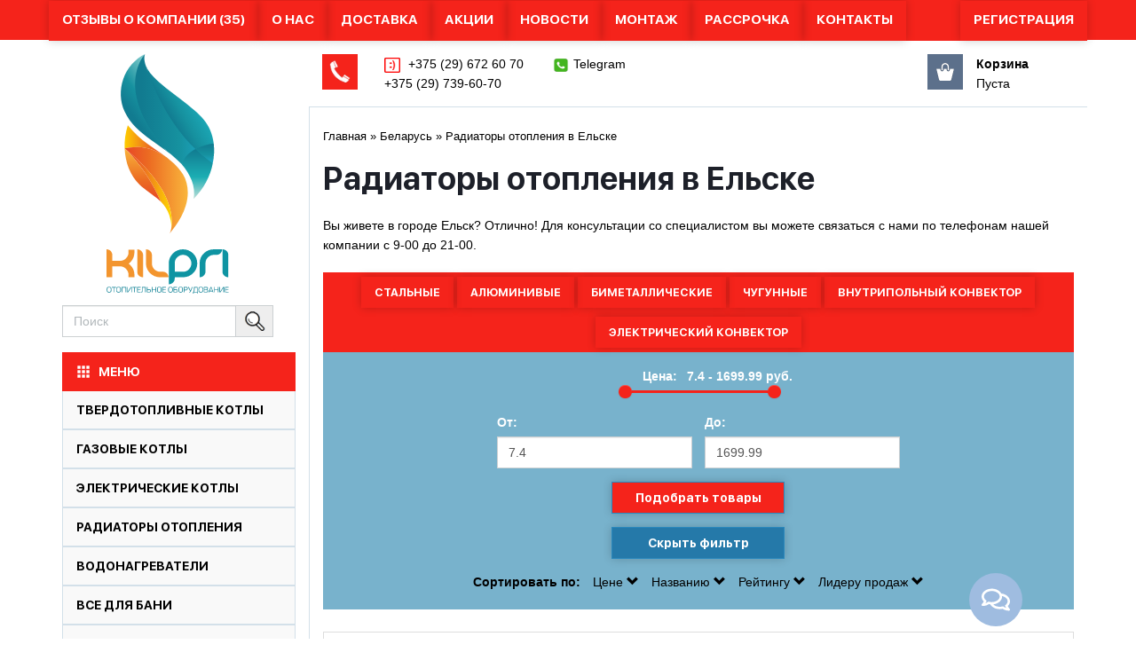

--- FILE ---
content_type: text/html; charset=UTF-8
request_url: https://kilpri.by/belarus/elsk/radiatory-otopleniya
body_size: 14802
content:
<!DOCTYPE html>
<html lang="ru" xmlns="http://www.w3.org/1999/html">
<head>
    <meta charset="UTF-8">
    <title>Радиаторы отопления в Ельске, цены и фото</title>
    <meta name="description" content="Купить радиаторы отопления с доставкой в город Ельск. Приянтые цены и рассрочка до 36 месяцев на товары в интерент-магазине Kilpri.by!">
    <meta name="keywords" content="Отопительное оборудование" >
    <meta name="_token" content="w5QCcTWgptSemCVp12SAg2g1WD8PvbQcKajHh2T5" />
    <meta http-equiv="X-UA-Compatible" content="IE=edge" />
    <meta name="viewport" content="width=device-width, initial-scale=1.0">
    <link rel='stylesheet' type='text/css' href='/css/app.css?v=8'>
    <link rel="stylesheet" href="/css/bootstrap-select.min.css">
    <link rel='stylesheet' type='text/css' href='/css/style.css?v=38'>
    <script language="javascript" type="text/javascript" src="https://code.jquery.com/jquery-3.3.1.min.js"></script>
	<link rel="canonical" href="https://kilpri.by/belarus/elsk/radiatory-otopleniya" />
    <meta name="yandex-verification" content="d89287817f3902ea" />
    <meta name="google-site-verification" content="jmgDrQc6x1lyIis1DS9xGR3V4P6Q3uDwVIxpOHfV0QQ" />
    <!-- Google tag (gtag.js) -->
    <script async src="https://www.googletagmanager.com/gtag/js?id=AW-802508708">
    </script>
    <script>
      window.dataLayer = window.dataLayer || [];
      function gtag(){dataLayer.push(arguments);}
      gtag('js', new Date());

      gtag('config', 'AW-802508708');
    </script>
<style>
div#panel2 {display:block;opacity:1}
div#panel2 table[style*="916px"] {width:auto!important}
.filters {min-height:200px}
.product-box .btn:not(button[onclick^="cart"]){background-color: white !important;    color:#ff5400 !important;}
a.btn.product-cat-cart3[href="/dostavka"]{border:none!important;box-shadow:none!important;text-decoration:underline}
a.btn.product-cat-cart3[href="/dostavka"]:after{content:', Онлайн-оплата, Возврат'}
a.btn.product-cat-cart3~.after_btn{display:none!important;}

@media (max-width:700px) {.logo_img[src="/img/logo3.svg"] {height: 140px;}}
@media (min-width:700px) {.product-img,.product-cat-img {max-width:100%;object-fit:contain;}}
</style>
</head>
<body>
<nav class="navbar navbar-default navbar-fixed-top">
    <div class="container">
        <div class="top_bar">
            <ul class="top_bar_u">
                <li><a class="href_top" href="/otzyvy">Отзывы о компании (35)</a></li>
                <li><a href="/o-nas">О нас</a></li>
                <li><a href="/dostavka">Доставка</a></li>
                <li><a href="/akcii">Акции</a></li>
                <li><a href="/news">Новости</a></li>
                <li><a href="/montaj">Монтаж</a></li>
                <li><a href="/rassrochka">Рассрочка</a></li>
                <li><a href="/contacts">Контакты</a></li>
                <li class="top_bar_u_right dont-line"><a class="reg_href dont-line" href="/registration">Регистрация</a></li>
            </ul>
        </div>
        <div class="navbar-header">
            <div class="col-md-3 logo_bar">
                <a href="/"><img  class="logo_img" src="/img/logo3.svg"   ></a>
                <button type="button" class="navbar-toggle">
                    <span class="sr-only"></span>
                    <span class="icon-bar"></span>
                    <span class="icon-bar"></span>
                    <span class="icon-bar"></span>
                </button>
            </div>
            <div class="col-md-7 phone-all">
                <img class="img-tell" src="/img/phone.png">
                <div class="col-md-3 phone-div">
                    <div><img alt class="phone_ico" src="/img/life.png"><a href="tel:+375296726070"> +375 (29) 672 60 70</a><br><a href="tel:+375297396070">+375 (29) 739-60-70</a></div>
                    <div></a></div>
                </div>

                <div class="col-md-3 phone-div hide-mob">
                    <div></a></div>
                    <div><img alt class="phone_ico" src="/img/phone_ico.png"><a href="https://t.me/+375296726070">Telegram </a></div>
                </div>
            </div>
            <div class="col-md-2 cart-div">
                <a class="blue" href="/cart">
                    <img class="img-cart" src="/img/cart.png">
                    <b class="car-name">Корзина</b>
                    <div class="cart-info"><span id="text_in_cart"></span><span id="in_cart">Пуста</span></div></a>
                            </div>
        </div>
    </div>
</nav>
<div class="row">
    <div class="container" style="background: white;">
        <div class="col-md-3 left-sidebar">
            <div class="search">
                <div class="row">
                    <form action="/search">
                        <div id="imaginary_container">
                            <div class="input-group stylish-input-group">
                                <input id="search" type="text" name="q" autocomplete="off" class="form-control search-input" value="" placeholder="Поиск" >
                    <span class="input-group-addon">
                        <input class="search-button" id="btn_search" type="submit">
                        <i class="voyager-search"></i>
                    </span>
                            </div>
                        </div>
                    </form>
                    <div id="resSearch" class="searh_result"></div>
                </div>
            </div>
            <div class="list-group">
                <a href="#" id="main_menu_cat" class="list-group-item list-group-item-action active ">
                    <img src="/img/grid.png" class="grid">МЕНЮ
                </a>
                <ul class="left-menu">
                                            <li   onmouseleave="hide_menu(1)" onmouseover="show_menu(1);" >
                            <div class="list-group-item "><a   href="/tverdotoplivnye-kotly"  class="list-group-item2 list-group-item-action2 ">Твердотопливные котлы</a></div></li>
                        <li><ul  onmouseover="show_menu(1);" onmouseleave="hide_menu(1)"  id="cat_1" class="left-parent-menu">
                                                                                                            <li><a href="/tverdotoplivnye-kotly/drevesnye" ><img alt="Дровяные" class="pcat_img" src="/img/drova.png">Дровяные</a></li>
                                                                                                                                                <li><a href="/tverdotoplivnye-kotly/ugolnyye" ><img alt="Угольные" class="pcat_img" src="/img/ygol.png">Угольные</a></li>
                                                                                                                                                                                                                    <li><a href="/tverdotoplivnye-kotly/s-avtomatikoy" ><img alt="С автоматикой" class="pcat_img" src="/img/avtomat.png">С автоматикой</a></li>
                                                                                                                                                <li><a href="/tverdotoplivnye-kotly/pelletnyye" ><img alt="Пеллетные" class="pcat_img" src="/img/pellet.png">Пеллетные</a></li>
                                                                                                                                                <li><a href="/tverdotoplivnye-kotly/komplektuyushchiye" ><img alt="Комплектующие" class="pcat_img" src="/img/komplektuyushchiye-dlya-otopleniya2.png">Комплектующие</a></li>
                                                                                                                                                                                                                                                                                                                                                                                                                                                                                                                                                                                                                                                                                                                                                                                                                                                                                                                                                                                                                                                                                                                                                                                                                                                                                                                                                                                                                                                                                                                                                                                                                                                                                                                                                                                                                                                                                                                                                                                                                                                                                                                                                                                                                                                                                                                                                                                                                                                                                                                                                                                                                                                                                                                                                                                                                                                                                                                                                                                                                                                                                                                                                                                                                                                                                                                                                                                                                                                                                                                                                                    </ul>
                        </li>
                                            <li   onmouseleave="hide_menu(2)" onmouseover="show_menu(2);" >
                            <div class="list-group-item "><a   href="/gazovyye-kotly"  class="list-group-item2 list-group-item-action2 ">Газовые котлы</a></div></li>
                        <li><ul  onmouseover="show_menu(2);" onmouseleave="hide_menu(2)"  id="cat_2" class="left-parent-menu">
                                                                                                                                                                                                                                                                                                                                                                                                                                                                                                                                    <li><a href="/gazovyye-kotly/nastennye" ><img alt="Настенные" class="pcat_img" src="/img/category/March2023/0jWIU3w0g6u7Zt9BnyfM.png">Настенные</a></li>
                                                                                                                                                <li><a href="/gazovyye-kotly/napolnyye" ><img alt="Напольные газовые котлы" class="pcat_img" src="/img/napolnye.png">Напольные газовые котлы</a></li>
                                                                                                                                                <li><a href="/gazovyye-kotly/kondensatsionnyye" ><img alt="Конденсационные (Экономичные)" class="pcat_img" src="/img/kondensat.png">Конденсационные (Экономичные)</a></li>
                                                                                                                                                <li><a href="/gazovyye-kotly/energonezavisimyye" ><img alt="Энергонезависимые" class="pcat_img" src="/img/energonezavisimie.png">Энергонезависимые</a></li>
                                                                                                                                                                                                                                                                                                                                                                                                                                                                                                                                                                                                                                                                                                                                                                                                                                                                                                                                                                                                                                                                                                                                                                                                                                                                                                                                                                                                                                                                                                                                                                                                                                                                                                                                                                                                                                                                                                                                                                                                                                                                                                                                                                                                                                                                                                                                                                                                                                                                                                                                                                                                                                                                                                <li><a href="/gazovyye-kotly/komplektuyushchiye" ><img alt="Комплектующие" class="pcat_img" src="/img/komplektuyushchiye-dlya-otopleniya2.png">Комплектующие</a></li>
                                                                                                                                                                                                                                                                                                                                                                                                                                                                                                                                                                                                                                                                </ul>
                        </li>
                                            <li   onmouseleave="hide_menu(3)" onmouseover="show_menu(3);" >
                            <div class="list-group-item "><a   href="/elektricheskiye-kotly"  class="list-group-item2 list-group-item-action2 ">Электрические котлы</a></div></li>
                        <li><ul  onmouseover="show_menu(3);" onmouseleave="hide_menu(3)"  id="cat_3" class="left-parent-menu">
                                                                                                                                                                                                                                                    <li><a href="/elektricheskiye-kotly/elektrodnyye" ><img alt="Электрокотельные" class="pcat_img" src="/img/electrodnye.png">Электрокотельные</a></li>
                                                                                                                                                                                                                                                                                                                                                                                                                                                                                                                                                                                                                                            <li><a href="/elektricheskiye-kotly/tenovye" ><img alt="Тэновые" class="pcat_img" src="/img/tenovyye.png">Тэновые</a></li>
                                                                                                                                                <li><a href="/elektricheskiye-kotly/induktsionnyye" ><img alt="Большой мощности" class="pcat_img" src="/img/indykcionye.png">Большой мощности</a></li>
                                                                                                                                                                                                                                                                                                                                                                                                                                                                                                                                                                                                                                                                                                                                                                                                                                                                                                                                                                                                                                                                                                                                                                                                                                                                                                                                                                                                                                                                                                                                                                                                                                                                                                                                                                                                                                                                                                                                                                                                                                                                                                                                                                                                                                                                                                                                                                                                                                                                                                                                                                                                                                                                                                                                                                                                                                                                                                            <li><a href="/elektricheskiye-kotly/komplektuyushchiye" ><img alt="Комплектующие" class="pcat_img" src="/img/komplektuyushchiye-dlya-otopleniya2.png">Комплектующие</a></li>
                                                                                                                                                                                                                                                                                                            </ul>
                        </li>
                                            <li   onmouseleave="hide_menu(16)" onmouseover="show_menu(16);" >
                            <div class="list-group-item "><a   href="/radiatory-otopleniya"  class="list-group-item2 list-group-item-action2 ">Радиаторы отопления</a></div></li>
                        <li><ul  onmouseover="show_menu(16);" onmouseleave="hide_menu(16)"  id="cat_16" class="left-parent-menu">
                                                                                                                                                                                                                                                                                                                                                                                                                                                                                                                                                                                                                                                                                                                                                                                                                                                                                                                                                            <li><a href="/radiatory-otopleniya/stalnyye" ><img alt="Стальные" class="pcat_img" src="/img/stalnyye.png">Стальные</a></li>
                                                                                                                                                <li><a href="/radiatory-otopleniya/alyuminiyevyye" ><img alt="Алюминивые" class="pcat_img" src="/img/alyuminiyevyye.png">Алюминивые</a></li>
                                                                                                                                                <li><a href="/radiatory-otopleniya/bimetallicheskiye" ><img alt="Биметаллические" class="pcat_img" src="/img/bimetallicheskiye.png">Биметаллические</a></li>
                                                                                                                                                <li><a href="/radiatory-otopleniya/chugunnyye" ><img alt="Чугунные" class="pcat_img" src="/img/chugunnyye.png">Чугунные</a></li>
                                                                                                                                                <li><a href="/radiatory-otopleniya/vnutripolnyy-konvektor" ><img alt="Внутрипольный конвектор" class="pcat_img" src="/img/vnutripolnyy-konvektor.png">Внутрипольный конвектор</a></li>
                                                                                                                                                <li><a href="/radiatory-otopleniya/elektricheskiy-konvektor" ><img alt="Электрический конвектор" class="pcat_img" src="/img/elektricheskiy-konvektor.png">Электрический конвектор</a></li>
                                                                                                                                                                                                                                                                                                                                                                                                                                                                                                                                                                                                                                                                                                                                                                                                                                                                                                                                                                                                                                                                                                                                                                                                                                                                                                                                                                                                                                                                                                                                                                                                                                                                                                                                                                                                                                                                                                                                                                                                                                                                                                                                                                                                                                                                                                                                                                                                                                                                                                                                                                                                                                                                                                                    </ul>
                        </li>
                                            <li   onmouseleave="hide_menu(23)" onmouseover="show_menu(23);" >
                            <div class="list-group-item "><a   href="/vodonagrevateli"  class="list-group-item2 list-group-item-action2 ">Водонагреватели</a></div></li>
                        <li><ul  onmouseover="show_menu(23);" onmouseleave="hide_menu(23)"  id="cat_23" class="left-parent-menu">
                                                                                                                                                                                                                                                                                                                                                                                                                                                                                                                                                                                                                                                                                                                                                                                                                                                                                                                                                                                                                                                                                                                                                                                                                                                                                                                                                                                    <li><a href="/vodonagrevateli/elektricheskiye" ><img alt="Электрические" class="pcat_img" src="/img/vodonagrevatel-elektricheskiy.png">Электрические</a></li>
                                                                                                                                                <li><a href="/vodonagrevateli/gazovyye" ><img alt="Газовые" class="pcat_img" src="/img/vodonagrevatel-gazovyy.png">Газовые</a></li>
                                                                                                                                                <li><a href="/vodonagrevateli/kosvennyye" ><img alt="Косвенные" class="pcat_img" src="/img/vodonagrevatel-kosvenny.png">Косвенные</a></li>
                                                                                                                                                <li><a href="/vodonagrevateli/kombinirovannyye" ><img alt="Комбинированные" class="pcat_img" src="/img/vodonagrevatel-kombinirovanny.png">Комбинированные</a></li>
                                                                                                                                                <li><a href="/vodonagrevateli/bufernyye-yemkosti" ><img alt="Буферные емкости" class="pcat_img" src="/img/bufernyye-yemkosti.png">Буферные емкости</a></li>
                                                                                                                                                                                                                                                                                                                                                                                                                                                                                                                                                                                                                                                                                                                                                                                                                                                                                                                                                                                                                                                                                                                                                                                                                                                                                                                                                                                                                                                                                                                                                                                                                                                                                                                                                                                                                                                                                                                                                                                                                                                                                                                                                                                                                                                                                                                                                                </ul>
                        </li>
                                            <li   onmouseleave="hide_menu(29)" onmouseover="show_menu(29);" >
                            <div class="list-group-item "><a   href="/vse-dlya-bani"  class="list-group-item2 list-group-item-action2 ">Все для бани</a></div></li>
                        <li><ul  onmouseover="show_menu(29);" onmouseleave="hide_menu(29)"  id="cat_29" class="left-parent-menu">
                                                                                                                                                                                                                                                                                                                                                                                                                                                                                                                                                                                                                                                                                                                                                                                                                                                                                                                                                                                                                                                                                                                                                                                                                                                                                                                                                                                                                                                                                                                                                                                                                                                                                                                                        <li><a href="/vse-dlya-bani/drovyanyye-pechi" ><img alt="Дровяные печи" class="pcat_img" src="/img/drovyanyye-pechi.png">Дровяные печи</a></li>
                                                                                                                                                <li><a href="/vse-dlya-bani/elektricheskiye-pechi" ><img alt="Электрические печи" class="pcat_img" src="/img/elektricheskiye-pechi.png">Электрические печи</a></li>
                                                                                                                                                                                                                    <li><a href="/vse-dlya-bani/baki-i-teploobmenniki" ><img alt="Баки и теплообменники" class="pcat_img" src="/img/baki-i-teploobmenniki.png">Баки и теплообменники</a></li>
                                                                                                                                                <li><a href="/vse-dlya-bani/kamni" ><img alt="Камни" class="pcat_img" src="/img/kamni.png">Камни</a></li>
                                                                                                                                                <li><a href="/vse-dlya-bani/dveri" ><img alt="Двери" class="pcat_img" src="/img/dveri.png">Двери</a></li>
                                                                                                                                                <li><a href="/vse-dlya-bani/bannyy-inventar" ><img alt="Банные принадлежности" class="pcat_img" src="/img/bannyy-inventar.png">Банные принадлежности</a></li>
                                                                                                                                                                                                                                                                                                                                                                                                                                                                                                                                                                                                                                                                                                                                                                                                                                                                                                                                                                                                                                                                                                                                                                                                                                                                                                                                                                                                                                                                                                                                                                                                                                                                                                                                                                                                                                                                    </ul>
                        </li>
                                            <li   onmouseleave="hide_menu(32)" onmouseover="show_menu(32);" >
                            <div class="list-group-item "><a   href="/dymokhody"  class="list-group-item2 list-group-item-action2 ">Дымоходы</a></div></li>
                        <li><ul  onmouseover="show_menu(32);" onmouseleave="hide_menu(32)"  id="cat_32" class="left-parent-menu">
                                                                                                                                                                                                                                                                                                                                                                                                                                                                                                                                                                                                                                                                                                                                                                                                                                                                                                                                                                                                                                                                                                                                                                                                                                                                                                                                                                                                                                                                                                                                                                                                                                                                                                                                                                                                                                                                                <li><a href="/dymokhody/odnostennye" ><img alt="Для печей и котлов" class="pcat_img" src="/img/category/April2024/vuWdPdZao3irMF6NWtgu.png">Для печей и котлов</a></li>
                                                                                                                                                                                                                                                                                                                                                                                                                                                                                                                                                                                                                                                                                                                <li><a href="/dymokhody/truby-dymohodnye" ><img alt="Элементы дымохода" class="pcat_img" src="/img/truby-dymokhodnyye.png">Элементы дымохода</a></li>
                                                                                                                                                                                                                                                                                                                                                                                                                                                                                                                                                                                                                                                                                                                                                                                                                                                                                                                                                                                                                                                                    <li><a href="/dymokhody/eshe" ><img alt="Коаксиальные дымоходы" class="pcat_img" src="/img/datchiki-temperatur.png">Коаксиальные дымоходы</a></li>
                                                                                                                                                                                                                                                                                                                                                                                                                                                                                                    <li><a href="/dymokhody/sendvich" ><img alt="Сэндвич" class="pcat_img" src="/img/category/April2024/3eZUacjh3NJnJnmPZLCp.png">Сэндвич</a></li>
                                                                                                </ul>
                        </li>
                                            <li   onmouseleave="hide_menu(37)" onmouseover="show_menu(37);" >
                            <div class="list-group-item "><a   href="/kaminy-topki-pechi"  class="list-group-item2 list-group-item-action2 ">Камины, топки, печи</a></div></li>
                        <li><ul  onmouseover="show_menu(37);" onmouseleave="hide_menu(37)"  id="cat_37" class="left-parent-menu">
                                                                                                                                                                                                                                                                                                                                                                                                                                                                                                                                                                                                                                                                                                                                                                                                                                                                                                                                                                                                                                                                                                                                                                                                                                                                                                                                                                                                                                                                                                                                                                                                                                                                                                                                                                                                                                                                                                                                                                                                                                                                                                                                                                                                                                    <li><a href="/kaminy-topki-pechi/drovyanye-kaminy" ><img alt="Дровяные камины" class="pcat_img" src="/img/drovyanyye-kaminy.png">Дровяные камины</a></li>
                                                                                                                                                <li><a href="/kaminy-topki-pechi/elektrokaminy-i-portaly" ><img alt="Электрокамины и порталы" class="pcat_img" src="/img/elektrokaminy-i-portaly.png">Электрокамины и порталы</a></li>
                                                                                                                                                <li><a href="/kaminy-topki-pechi/topki" ><img alt="Топки" class="pcat_img" src="/img/category/February2018/AYHoUyUbo69I4hOZkOrh.png">Топки</a></li>
                                                                                                                                                <li><a href="/kaminy-topki-pechi/pechi-vozdukhogreynyye" ><img alt="Печи отопительные" class="pcat_img" src="/img/pechi-vozdukhogreynyye.png">Печи отопительные</a></li>
                                                                                                                                                                                                                                                                                                                                                                                                                                                                                                                                                                                                                                                                                                                                                                                                                                                                                                                                                                                                                                                                                                                                                                                                                                                                                                                                                                                                                                                                                                                                                                                    </ul>
                        </li>
                                            <li   onmouseleave="hide_menu(43)" onmouseover="show_menu(43);" >
                            <div class="list-group-item "><a   href="/komplektuyushchiye-dlya-otopleniya"  class="list-group-item2 list-group-item-action2 ">Комплектующие для отопления</a></div></li>
                        <li><ul  onmouseover="show_menu(43);" onmouseleave="hide_menu(43)"  id="cat_43" class="left-parent-menu">
                                                                                                                                                                                                                                                                                                                                                                                                                                                                                                                                                                                                                                                                                                                                                                                                                                                                                                                                                                                                                                                                                                                                                                                                                                                                                                                                                                                                                                                                                                                                                                                                                                                                                                                                                                                                                                                                                                                                                                                                                                                                                                                                                                                                                                                                                                                                                                                                                                                                                                                                                                                        <li><a href="/komplektuyushchiye-dlya-otopleniya/truby-otopleniya" ><img alt="Трубы отопления" class="pcat_img" src="/img/truby-otopleniya.png">Трубы отопления</a></li>
                                                                                                                                                <li><a href="/komplektuyushchiye-dlya-otopleniya/zapornaya-armatura" ><img alt="Запорная арматура" class="pcat_img" src="/img/zapornaya-armatura.png">Запорная арматура</a></li>
                                                                                                                                                <li><a href="/komplektuyushchiye-dlya-otopleniya/teplyy-pol" ><img alt="Теплый пол" class="pcat_img" src="/img/teplyy-pol.png">Теплый пол</a></li>
                                                                                                                                                <li><a href="/komplektuyushchiye-dlya-otopleniya/kollektory" ><img alt="Коллекторы (Гребенки)" class="pcat_img" src="/img/kollektory.png">Коллекторы (Гребенки)</a></li>
                                                                                                                                                <li><a href="/komplektuyushchiye-dlya-otopleniya/stabilizatory-napryazheniya-i-ibp" ><img alt="Стабилизаторы напряжения и ИБП" class="pcat_img" src="/img/stabilizatory-napryazheniya-i-ibp.png">Стабилизаторы напряжения и ИБП</a></li>
                                                                                                                                                <li><a href="/komplektuyushchiye-dlya-otopleniya/klapana-i-servoprivody" ><img alt="Клапаны и сервоприводы" class="pcat_img" src="/img/klapana-i-servoprivody.png">Клапаны и сервоприводы</a></li>
                                                                                                                                                <li><a href="/komplektuyushchiye-dlya-otopleniya/rasshiritelnyye-baki" ><img alt="Расширительные баки" class="pcat_img" src="/img/rasshiritelnyye-baki.png">Расширительные баки</a></li>
                                                                                                                                                <li><a href="/komplektuyushchiye-dlya-otopleniya/nasosy" ><img alt="Насосы" class="pcat_img" src="/img/nasosy.png">Насосы</a></li>
                                                                                                                                                <li><a href="/komplektuyushchiye-dlya-otopleniya/termostaty-i-avtomatika" ><img alt="Термостаты и автоматика" class="pcat_img" src="/img/termostaty-i-avtomatika.png">Термостаты и автоматика</a></li>
                                                                                                                                                <li><a href="/komplektuyushchiye-dlya-otopleniya/teplonositeli" ><img alt="Теплоносители" class="pcat_img" src="/img/teplonositeli.png">Теплоносители</a></li>
                                                                                                                                                <li><a href="/komplektuyushchiye-dlya-otopleniya/datchiki-temperatur" ><img alt="Датчики температур" class="pcat_img" src="/img/datchiki-temperatur.png">Датчики температур</a></li>
                                                                                                                                                                                                                    <li><a href="/komplektuyushchiye-dlya-otopleniya/gruppy-bystrogo-montazha" ><img alt="Группы быстрого монтажа" class="pcat_img" src="/img/datchiki-temperatur.png">Группы быстрого монтажа</a></li>
                                                                                                                                                                                                                    <li><a href="/komplektuyushchiye-dlya-otopleniya/fitingi-dlya-trub-otopleniya" ><img alt="Фитинги для труб отопления" class="pcat_img" src="/img/datchiki-temperatur.png">Фитинги для труб отопления</a></li>
                                                                                                                                                <li><a href="/komplektuyushchiye-dlya-otopleniya/armatura-bezopasnosti" ><img alt="Арматура безопасности" class="pcat_img" src="/img/datchiki-temperatur.png">Арматура безопасности</a></li>
                                                                                                                                                                                                                    <li><a href="/komplektuyushchiye-dlya-otopleniya/teplovye-pushki" ><img alt="Тепловые пушки/ Климатическая техника" class="pcat_img" src="/img/category/March2023/RdmBfr4z4GeUNuZGipFM.png">Тепловые пушки/ Климатическая техника</a></li>
                                                                                                                                                                                                                                        </ul>
                        </li>
                                            <li   onmouseleave="hide_menu(66)" onmouseover="show_menu(66);" >
                            <div class="list-group-item "><a   href="/prochee"  class="list-group-item2 list-group-item-action2 ">Прочее</a></div></li>
                        <li><ul  onmouseover="show_menu(66);" onmouseleave="hide_menu(66)"  id="cat_66" class="left-parent-menu">
                                                                                                                                                                                                                                                                                                                                                                                                                                                                                                                                                                                                                                                                                                                                                                                                                                                                                                                                                                                                                                                                                                                                                                                                                                                                                                                                                                                                                                                                                                                                                                                                                                                                                                                                                                                                                                                                                                                                                                                                                                                                                                                                                                                                                                                                                                                                                                                                                                                                                                                                                                                                                                                                                                                                                                                                                                                                                                                                                                                                                                                                                                                                                                                                                                                                                                                                                                                                                                                                                                                                                                                                                                                                                                                                                                                                                                                                <li><a href="/prochee/vozduha" ><img alt="Рециркуляторы" class="pcat_img" src="/img/">Рециркуляторы</a></li>
                                                                                                                                                                    </ul>
                        </li>
                                    </ul>
            </div>
            <!-- Gismeteo Informer (begin) -->
<!--<div id="GMI_240x60-2_ru" class="gm-info">
    <div style="position:relative;;width:250px;height:60px;border:solid 1px;background:#F5F5F5;border-color:#EAEAEA #E4E4E4 #DDDDDD #E6E6E6;border-radius:4px;-webkit-box-sizing:border-box;-moz-box-sizing:border-box;box-sizing:border-box;">
    </div>
<!--<!--</div>
<script type="text/javascript">
    (function() {
        var
                d = this.document,
                o = this.navigator.userAgent.match(/MSIE (6|7|8)/) ? true : false,
                s = d.createElement('script');

        s.src  = 'https://www.gismeteo.by/informers/simple/install/';
        s.type = 'text/javascript';
        s[(o ? 'defer' : 'async')] = true;
        s[(o ? 'onreadystatechange' : 'onload')] = function() {
            try {new GmI({
                slug : '20b699a8397f1211a1295d5815f4a1d4',
                type : '240x60-2',
                lang : 'ru'
            })} catch (e) {}
        }

        d.body.appendChild(s);
    })();
</script>
<!-- Gismeteo Informer (finish) -->
<!--<br>
<div class="kyrs-val"><iframe frameborder="0" height="145" marginheight="0" marginwidth="0" scrolling="no" src=></iframe>
</div>
<div id="kyrs_val" class="kyrs-val">
    <br>
<!--Currency Converter widget by FreeCurrencyRates.com -->

<!--<div id='gcw_mainF0qCxedvh' class='gcw_mainF0qCxedvh'></div>
<a id='gcw_siteF0qCxedvh' href='https://freecurrencyrates.com/ru/'>FreeCurrencyRates.com</a>
<script>function reloadF0qCxedvh(){ var sc = document.getElementById('scF0qCxedvh');if (sc) sc.parentNode.removeChild(sc);sc = document.createElement('script');sc.type = 'text/javascript';sc.charset = 'UTF-8';sc.async = true;sc.id='scF0qCxedvh';sc.src = 'https://freecurrencyrates.com/ru/widget-vertical-editable?iso=USDEURRUBBYR&df=2&p=F0qCxedvh&v=fts&source=fcr&width=260&width_title=0&firstrowvalue=1&thm=aaaaaa,ffffff,aaaaaa,cccccc,222222,C5C5c5,aaaaaa,212121,000000&title=%D0%9A%D0%BE%D0%BD%D0%B2%D0%B5%D1%80%D1%82%D0%B5%D1%80%20%D0%B2%D0%B0%D0%BB%D1%8E%D1%82&tzo=-180';var div = document.getElementById('gcw_mainF0qCxedvh');div.parentNode.insertBefore(sc, div);} reloadF0qCxedvh(); </script>
</div>-->        </div>
        <div class="col-md-9 content">
                <link rel='stylesheet' type='text/css' href='/css/slider.css'>
    <script src="/js/bootstrap-select.min.js"></script>
    <ul class="BreadcrumbList" itemscope itemtype="https://schema.org/BreadcrumbList">
        <li itemprop="itemListElement" itemscope
            itemtype="https://schema.org/ListItem">
            <a itemprop="item" href="/">
                <span itemprop="name">Главная</span></a>
            <meta itemprop="position" content="1" />
            »
        </li>
        <li itemprop="itemListElement" itemscope
            itemtype="https://schema.org/ListItem">
            <a rel="nofollow" itemprop="item" href="/belarus/radiatory-otopleniya">
                <span itemprop="name">Беларусь</span></a>
            <meta itemprop="position" content="2" />
            »
        </li>
        <li itemprop="itemListElement" itemscope
            itemtype="https://schema.org/ListItem">
            <a rel="nofollow" itemprop="item" href="/belarus/elsk/radiatory-otopleniya">
                <span itemprop="name">Радиаторы отопления  в Ельске</span></a>
            <meta itemprop="position" content="3" />
                    </li>
            </ul>
    <h1 class="h1">Радиаторы отопления  в Ельске</h1>
    
            <div class="short_text" class="row">
<p>Вы живете в городе Ельск? Отлично! Для консультации со специалистом вы можете связаться с нами по телефонам нашей компании с 9-00 до 21-00.</p>
            </div>

                <div class="teg_box">
            <div class="teg_bar">
                <ul class="teg_bar_u">
                                                                        <li><a href="/belarus/elsk/radiatory-otopleniya/stalnyye">Стальные</a></li>
                                                    <li><a href="/belarus/elsk/radiatory-otopleniya/alyuminiyevyye">Алюминивые</a></li>
                                                    <li><a href="/belarus/elsk/radiatory-otopleniya/bimetallicheskiye">Биметаллические</a></li>
                                                    <li><a href="/belarus/elsk/radiatory-otopleniya/chugunnyye">Чугунные</a></li>
                                                    <li><a href="/belarus/elsk/radiatory-otopleniya/vnutripolnyy-konvektor">Внутрипольный конвектор</a></li>
                                                    <li><a href="/belarus/elsk/radiatory-otopleniya/elektricheskiy-konvektor">Электрический конвектор</a></li>
                                                            </ul>
            </div>
        </div>
                <div class="row filters">
            <div class="filters_conteiner">
                <form id="filter_form" method="GET">
                    <div class="row price-range-box">
                        <div class="ui-slider">
                            <label id="for_amount" for="amount">Цена:</label>
                            <input type="text" id="amount" name="price_range" class="price_range" readonly>
                            <div id="slider-range"></div>
                        </div>
                        <div class="filter-one"><label>От:</label><input type="text" class="form-control price-range-inpt" name="price_low" id="price_low"></div>
                        <div class="filter-one"><label>До:</label><input type="text" class="form-control price-range-inpt" name="price_up" id="price_up"></div>
                    </div>
                    <div class="row filter-box">
                                                                                                                                                                                                                                                                                                                                                                                                                                                                                                                                                                                                                                                                                        </div>
                    <div align="center">
                        <input type="submit" class="btn btn-primary white filter_btn" value="Подобрать товары">
                    </div>
                </form>
                <button id="open_filter" class="btn btn-primary white filter_btn open_filter">Показать фильтр</button>
                <div class="row">
                    <div class="sort"><span class="sort_n">Сортировать по:</span>
                        <span class="sort_p " onclick="return setAttr('sort','price','order','asc')">Цене
                             <i class="glyphicon glyphicon-chevron-down"></i>  </span>
                        <span class="sort_p " onclick="return setAttr('sort','name','order','asc')">Названию
                             <i class="glyphicon glyphicon-chevron-down"></i> </span>
                        <span class="sort_p " onclick="return setAttr('sort','rating','order','desc')">Рейтингу
                             <i class="glyphicon glyphicon-chevron-down"></i> </span>
                        <span class="sort_p " onclick="return setAttr('sort','lider','order','asc')">Лидеру продаж
                             <i class="glyphicon glyphicon-chevron-down"></i> </span>
                    </div>
                </div>
            </div>
        </div>
                <div class="row product-cat">
            <div class="col-md-3">
                                    <div class="status" >
                                            </div>
                                                    <a href="/radiatory-otopleniya/stalnyye/Radiator_stalnoy_panelnyy_Lemax_VC22_300kh1200"><img class="product-cat-img" alt="Радиатор стальной панельный Lemax VC22 300х1200" title="Радиатор стальной панельный Lemax VC22 300х1200" src="/img/products/00001/e612f331c4cf11eeb043bc5ff43cd87c.jpeg"></a>
                            </div>
            <div class="col-md-6 product-cat-text">
                <a href="/radiatory-otopleniya/stalnyye/Radiator_stalnoy_panelnyy_Lemax_VC22_300kh1200" class="product-cat-name">Радиатор стальной панельный Lemax VC22 300х1200</a>
                <div class="product-cat-tab">
                    
                    <table><tr><td>Производитель </td><td>Lemax</td></tr><tr><td>Размеры, см </td><td>120 ˟ 10,2 ˟ 30</td></tr><tr><td>Вес </td><td>19,58кг </td></tr><tr><td>Страна производства </td><td>Россия</td></tr></table>
                </div>
            </div>
            <div class="col-md-3 product-cat-price">
                                    <div class="price-item">375.00 руб.</div>
                                                    <img src="/img/v-nalichii.png"><span class="product-cat-sklad">В наличии</span>
                
                					                    <span onclick="cart(10907);" id="btn_cart_10907"  class="btn btn-default product-cat-cart" role="button">Купить</span>
					                
                
            </div>
        </div>
            <div class="row product-cat">
            <div class="col-md-3">
                                    <div class="status" >
                                            </div>
                                                    <a href="/radiatory-otopleniya/stalnyye/Radiator-panelnyy-Royal-Thermo-VENTIL-COMPACT-VC21-500-1100-RAL9016"><img class="product-cat-img" alt="Радиатор панельный Royal Thermo VENTIL COMPACT VC21-500-1100 RAL9016" title="Радиатор панельный Royal Thermo VENTIL COMPACT VC21-500-1100 RAL9016" src="/img/products/00002/110a138622ac11f0b076bc5ff43cd87c.jpg"></a>
                            </div>
            <div class="col-md-6 product-cat-text">
                <a href="/radiatory-otopleniya/stalnyye/Radiator-panelnyy-Royal-Thermo-VENTIL-COMPACT-VC21-500-1100-RAL9016" class="product-cat-name">Радиатор панельный Royal Thermo VENTIL COMPACT VC21-500-1100 RAL9016</a>
                <div class="product-cat-tab">
                    
                    <table><tr><td>Производитель </td><td>Royal Thermo</td></tr><tr><td>Размеры, см </td><td>110 ˟ 6,4 ˟ 50</td></tr><tr><td>Вес </td><td>25,77кг </td></tr><tr><td>Страна производства </td><td>Россия</td></tr></table>
                </div>
            </div>
            <div class="col-md-3 product-cat-price">
                                    <div class="price-item">371.00 руб.</div>
                                                    <img src="/img/v-nalichii.png"><span class="product-cat-sklad">В наличии</span>
                
                					                    <span onclick="cart(11021);" id="btn_cart_11021"  class="btn btn-default product-cat-cart" role="button">Купить</span>
					                
                
            </div>
        </div>
            <div class="row product-cat">
            <div class="col-md-3">
                                    <div class="status" >
                                            </div>
                                                    <a href="/radiatory-otopleniya/elektricheskiy-konvektor/Konvektor_ECHBNE-2000"><img class="product-cat-img" alt="Конвектор Electrolux ECH/BNE-2000 Brilliant Next" title="Конвектор Electrolux ECH/BNE-2000 Brilliant Next" src="/img/products/00002/80addc553bd811f0b078bc5ff43cd87c.jpg"></a>
                            </div>
            <div class="col-md-6 product-cat-text">
                <a href="/radiatory-otopleniya/elektricheskiy-konvektor/Konvektor_ECHBNE-2000" class="product-cat-name">Конвектор Electrolux ECH/BNE-2000 Brilliant Next</a>
                <div class="product-cat-tab">
                    
                    <table><tr><td>Производитель </td><td>Electrolux</td></tr><tr><td>Размеры, см </td><td>80 ˟ 42,4 ˟ 11,2</td></tr><tr><td>Вес </td><td>7,9кг </td></tr><tr><td>Гарантия </td><td>36мес. </td></tr><tr><td>Страна производства </td><td>Китай</td></tr></table>
                </div>
            </div>
            <div class="col-md-3 product-cat-price">
                                    <div class="price-item">684.00 руб.</div>
                                                    <img src="/img/v-nalichii.png"><span class="product-cat-sklad">В наличии</span>
                
                					                    <span onclick="cart(6370);" id="btn_cart_6370"  class="btn btn-default product-cat-cart" role="button">Купить</span>
					                
                
            </div>
        </div>
            <div class="row product-cat">
            <div class="col-md-3">
                                    <div class="status" >
                                            </div>
                                                    <a href="/radiatory-otopleniya/stalnyye/Radiator-stalnoy-panelnyy-Lemax-VC22-200kh800"><img class="product-cat-img" alt="Радиатор стальной панельный Lemax VC22 200х800" title="Радиатор стальной панельный Lemax VC22 200х800" src="/img/products/00001/f9c642b6c4c911eeb043bc5ff43cd87c.jpeg"></a>
                            </div>
            <div class="col-md-6 product-cat-text">
                <a href="/radiatory-otopleniya/stalnyye/Radiator-stalnoy-panelnyy-Lemax-VC22-200kh800" class="product-cat-name">Радиатор стальной панельный Lemax VC22 200х800</a>
                <div class="product-cat-tab">
                    
                    <table><tr><td>Производитель </td><td>Lemax</td></tr><tr><td>Размеры, см </td><td>80 ˟ 10,2 ˟ 20</td></tr><tr><td>Страна производства </td><td>Россия</td></tr></table>
                </div>
            </div>
            <div class="col-md-3 product-cat-price">
                                    <div class="price-item">333.00 руб.</div>
                                                    <img src="/img/v-nalichii.png"><span class="product-cat-sklad">В наличии</span>
                
                					                    <span onclick="cart(10961);" id="btn_cart_10961"  class="btn btn-default product-cat-cart" role="button">Купить</span>
					                
                
            </div>
        </div>
            <div class="row product-cat">
            <div class="col-md-3">
                                    <div class="status" >
                                            </div>
                                                    <a href="/radiatory-otopleniya/elektricheskiy-konvektor/Konvektor_ECHBMI-1500"><img class="product-cat-img" alt="Конвектор Electrolux ECH/BMI-1500 Brilliant Marble" title="Конвектор Electrolux ECH/BMI-1500 Brilliant Marble" src="/img/products/00002/bcbc92313bcb11f0b078bc5ff43cd87c.jpg"></a>
                            </div>
            <div class="col-md-6 product-cat-text">
                <a href="/radiatory-otopleniya/elektricheskiy-konvektor/Konvektor_ECHBMI-1500" class="product-cat-name">Конвектор Electrolux ECH/BMI-1500 Brilliant Marble</a>
                <div class="product-cat-tab">
                    
                    <table><tr><td>Производитель </td><td>Electrolux</td></tr><tr><td>Размеры, см </td><td>64 ˟ 42,4 ˟ 11,2</td></tr><tr><td>Вес </td><td>6,2кг </td></tr><tr><td>Гарантия </td><td>36мес. </td></tr><tr><td>Страна производства </td><td>Китай</td></tr></table>
                </div>
            </div>
            <div class="col-md-3 product-cat-price">
                                    <div class="price-item">816.00 руб.</div>
                                                    <img src="/img/v-nalichii.png"><span class="product-cat-sklad">В наличии</span>
                
                					                    <span onclick="cart(6371);" id="btn_cart_6371"  class="btn btn-default product-cat-cart" role="button">Купить</span>
					                
                
            </div>
        </div>
            <div class="row product-cat">
            <div class="col-md-3">
                                    <div class="status" >
                                            </div>
                                                    <a href="/radiatory-otopleniya/elektricheskiy-konvektor/Konvektor_ECHBMI-2000"><img class="product-cat-img" alt="Конвектор Electrolux ECH/BMI-2000 Brilliant Marble" title="Конвектор Electrolux ECH/BMI-2000 Brilliant Marble" src="/img/products/00002/bcbc92313bcb11f0b078bc5ff43cd87c.jpg"></a>
                            </div>
            <div class="col-md-6 product-cat-text">
                <a href="/radiatory-otopleniya/elektricheskiy-konvektor/Konvektor_ECHBMI-2000" class="product-cat-name">Конвектор Electrolux ECH/BMI-2000 Brilliant Marble</a>
                <div class="product-cat-tab">
                    
                    <table><tr><td>Производитель </td><td>Electrolux</td></tr><tr><td>Размеры, см </td><td>80 ˟ 42,4 ˟ 11,2</td></tr><tr><td>Вес </td><td>7,9кг </td></tr><tr><td>Гарантия </td><td>36мес. </td></tr><tr><td>Страна производства </td><td>Китай</td></tr></table>
                </div>
            </div>
            <div class="col-md-3 product-cat-price">
                                    <div class="price-item">858.00 руб.</div>
                                                    <img src="/img/v-nalichii.png"><span class="product-cat-sklad">В наличии</span>
                
                					                    <span onclick="cart(6372);" id="btn_cart_6372"  class="btn btn-default product-cat-cart" role="button">Купить</span>
					                
                
            </div>
        </div>
            <div class="row product-cat">
            <div class="col-md-3">
                                    <div class="status" >
                                            </div>
                                                    <a href="/radiatory-otopleniya/stalnyye/Radiator_stalnoy_panelnyy_Kermi_Profil-K_FK0_33_500x1300"><img class="product-cat-img" alt="Радиатор стальной панельный Kermi Profil-K FK0 33 500x1300" title="Радиатор стальной панельный Kermi Profil-K FK0 33 500x1300" src="/img/products/00002/3cae5f02c59311eeb043bc5ff43cd87c.jpg"></a>
                            </div>
            <div class="col-md-6 product-cat-text">
                <a href="/radiatory-otopleniya/stalnyye/Radiator_stalnoy_panelnyy_Kermi_Profil-K_FK0_33_500x1300" class="product-cat-name">Радиатор стальной панельный Kermi Profil-K FK0 33 500x1300</a>
                <div class="product-cat-tab">
                    
                    <table><tr><td>Производитель </td><td>Kermi</td></tr><tr><td>Размеры, см </td><td>130 ˟ 15,5 ˟ 50</td></tr><tr><td>Вес </td><td>52,66кг </td></tr><tr><td>Гарантия </td><td>120мес. </td></tr><tr><td>Страна производства </td><td>Россия</td></tr></table>
                </div>
            </div>
            <div class="col-md-3 product-cat-price">
                                    <div class="price-item">748.00 руб.</div>
                                                    <img src="/img/v-nalichii.png"><span class="product-cat-sklad">В наличии</span>
                
                					                    <span onclick="cart(10844);" id="btn_cart_10844"  class="btn btn-default product-cat-cart" role="button">Купить</span>
					                
                
            </div>
        </div>
            <div class="row product-cat">
            <div class="col-md-3">
                                    <div class="status" >
                                            </div>
                                                    <a href="/radiatory-otopleniya/stalnyye/Radiator_stalnoy_panelnyy_Kermi_Profil-K_FK0_11_500x2000"><img class="product-cat-img" alt="Радиатор стальной панельный Kermi Profil-K FK0 11 500x2000" title="Радиатор стальной панельный Kermi Profil-K FK0 11 500x2000" src="/img/products/00002/3cae5f02c59311eeb043bc5ff43cd87c.jpg"></a>
                            </div>
            <div class="col-md-6 product-cat-text">
                <a href="/radiatory-otopleniya/stalnyye/Radiator_stalnoy_panelnyy_Kermi_Profil-K_FK0_11_500x2000" class="product-cat-name">Радиатор стальной панельный Kermi Profil-K FK0 11 500x2000</a>
                <div class="product-cat-tab">
                    
                    <table><tr><td>Производитель </td><td>Kermi</td></tr><tr><td>Размеры, см </td><td>200 ˟ 6,1 ˟ 50</td></tr><tr><td>Вес </td><td>30,29кг </td></tr><tr><td>Гарантия </td><td>120мес. </td></tr><tr><td>Страна производства </td><td>Россия</td></tr></table>
                </div>
            </div>
            <div class="col-md-3 product-cat-price">
                                    <div class="price-item">458.00 руб.</div>
                                                    <img src="/img/v-nalichii.png"><span class="product-cat-sklad">В наличии</span>
                
                					                    <span onclick="cart(632);" id="btn_cart_632"  class="btn btn-default product-cat-cart" role="button">Купить</span>
					                
                
            </div>
        </div>
            <div class="row product-cat">
            <div class="col-md-3">
                                    <div class="status" >
                                            </div>
                                                    <a href="/radiatory-otopleniya/stalnyye/Radiator_stalnoy_panelnyy_Kermi_Profil-K_FK0_11_500x1800"><img class="product-cat-img" alt="Радиатор стальной панельный Kermi Profil-K FK0 11 500x1800" title="Радиатор стальной панельный Kermi Profil-K FK0 11 500x1800" src="/img/products/00002/3cae5f02c59311eeb043bc5ff43cd87c.jpg"></a>
                            </div>
            <div class="col-md-6 product-cat-text">
                <a href="/radiatory-otopleniya/stalnyye/Radiator_stalnoy_panelnyy_Kermi_Profil-K_FK0_11_500x1800" class="product-cat-name">Радиатор стальной панельный Kermi Profil-K FK0 11 500x1800</a>
                <div class="product-cat-tab">
                    
                    <table><tr><td>Производитель </td><td>Kermi</td></tr><tr><td>Размеры, см </td><td>180 ˟ 6,1 ˟ 50</td></tr><tr><td>Вес </td><td>27,38кг </td></tr><tr><td>Гарантия </td><td>120мес. </td></tr><tr><td>Страна производства </td><td>Россия</td></tr></table>
                </div>
            </div>
            <div class="col-md-3 product-cat-price">
                                    <div class="price-item">419.00 руб.</div>
                                                    <img src="/img/v-nalichii.png"><span class="product-cat-sklad">В наличии</span>
                
                					                    <span onclick="cart(631);" id="btn_cart_631"  class="btn btn-default product-cat-cart" role="button">Купить</span>
					                
                
            </div>
        </div>
            <div class="row product-cat">
            <div class="col-md-3">
                                    <div class="status" >
                                            </div>
                                                    <a href="/radiatory-otopleniya/stalnyye/Radiator_stalnoy_panelnyy_Kermi_Profil-K_FK0_11_500x1600"><img class="product-cat-img" alt="Радиатор стальной панельный Kermi Profil-K FK0 11 500x1600" title="Радиатор стальной панельный Kermi Profil-K FK0 11 500x1600" src="/img/products/00002/3cae5f02c59311eeb043bc5ff43cd87c.jpg"></a>
                            </div>
            <div class="col-md-6 product-cat-text">
                <a href="/radiatory-otopleniya/stalnyye/Radiator_stalnoy_panelnyy_Kermi_Profil-K_FK0_11_500x1600" class="product-cat-name">Радиатор стальной панельный Kermi Profil-K FK0 11 500x1600</a>
                <div class="product-cat-tab">
                    
                    <table><tr><td>Производитель </td><td>Kermi</td></tr><tr><td>Размеры, см </td><td>160 ˟ 6,1 ˟ 50</td></tr><tr><td>Вес </td><td>24,37кг </td></tr><tr><td>Гарантия </td><td>120мес. </td></tr><tr><td>Страна производства </td><td>Россия</td></tr></table>
                </div>
            </div>
            <div class="col-md-3 product-cat-price">
                                    <div class="price-item">378.00 руб.</div>
                                                    <img src="/img/v-nalichii.png"><span class="product-cat-sklad">В наличии</span>
                
                					                    <span onclick="cart(630);" id="btn_cart_630"  class="btn btn-default product-cat-cart" role="button">Купить</span>
					                
                
            </div>
        </div>
            <div class="row product-cat">
            <div class="col-md-3">
                                    <div class="status" >
                                            </div>
                                                    <a href="/radiatory-otopleniya/stalnyye/Radiator_stalnoy_panelnyy_Kermi_Profil-K_FK0_11_500x1400"><img class="product-cat-img" alt="Радиатор стальной панельный Kermi Profil-K FK0 11 500x1400" title="Радиатор стальной панельный Kermi Profil-K FK0 11 500x1400" src="/img/products/00002/3cae5f02c59311eeb043bc5ff43cd87c.jpg"></a>
                            </div>
            <div class="col-md-6 product-cat-text">
                <a href="/radiatory-otopleniya/stalnyye/Radiator_stalnoy_panelnyy_Kermi_Profil-K_FK0_11_500x1400" class="product-cat-name">Радиатор стальной панельный Kermi Profil-K FK0 11 500x1400</a>
                <div class="product-cat-tab">
                    
                    <table><tr><td>Производитель </td><td>Kermi</td></tr><tr><td>Размеры, см </td><td>140 ˟ 6,1 ˟ 50</td></tr><tr><td>Вес </td><td>21,37кг </td></tr><tr><td>Гарантия </td><td>120мес. </td></tr><tr><td>Страна производства </td><td>Россия</td></tr></table>
                </div>
            </div>
            <div class="col-md-3 product-cat-price">
                                    <div class="price-item">339.00 руб.</div>
                                                    <img src="/img/v-nalichii.png"><span class="product-cat-sklad">В наличии</span>
                
                					                    <span onclick="cart(629);" id="btn_cart_629"  class="btn btn-default product-cat-cart" role="button">Купить</span>
					                
                
            </div>
        </div>
            <div class="row product-cat">
            <div class="col-md-3">
                                    <div class="status" >
                                            </div>
                                                    <a href="/radiatory-otopleniya/stalnyye/Radiator_stalnoy_panelnyy_Kermi_Profil-K_FK0_11_500x1100"><img class="product-cat-img" alt="Радиатор стальной панельный Kermi Profil-K FK0 11 500x1100" title="Радиатор стальной панельный Kermi Profil-K FK0 11 500x1100" src="/img/products/00002/3cae5f02c59311eeb043bc5ff43cd87c.jpg"></a>
                            </div>
            <div class="col-md-6 product-cat-text">
                <a href="/radiatory-otopleniya/stalnyye/Radiator_stalnoy_panelnyy_Kermi_Profil-K_FK0_11_500x1100" class="product-cat-name">Радиатор стальной панельный Kermi Profil-K FK0 11 500x1100</a>
                <div class="product-cat-tab">
                    
                    <table><tr><td>Производитель </td><td>Kermi</td></tr><tr><td>Размеры, см </td><td>110 ˟ 6,1 ˟ 50</td></tr><tr><td>Вес </td><td>17кг </td></tr><tr><td>Гарантия </td><td>120мес. </td></tr><tr><td>Страна производства </td><td>Россия</td></tr></table>
                </div>
            </div>
            <div class="col-md-3 product-cat-price">
                                    <div class="price-item">279.00 руб.</div>
                                                    <img src="/img/v-nalichii.png"><span class="product-cat-sklad">В наличии</span>
                
                					                    <span onclick="cart(627);" id="btn_cart_627"  class="btn btn-default product-cat-cart" role="button">Купить</span>
					                
                
            </div>
        </div>
            <div class="row product-cat">
            <div class="col-md-3">
                                    <div class="status" >
                                            </div>
                                                    <a href="/radiatory-otopleniya/stalnyye/Radiator_stalnoy_panelnyy_Kermi_Profil-K_FK0_11_500x1000"><img class="product-cat-img" alt="Радиатор стальной панельный Kermi Profil-K FK0 11 500x1000" title="Радиатор стальной панельный Kermi Profil-K FK0 11 500x1000" src="/img/products/00002/3cae5f02c59311eeb043bc5ff43cd87c.jpg"></a>
                            </div>
            <div class="col-md-6 product-cat-text">
                <a href="/radiatory-otopleniya/stalnyye/Radiator_stalnoy_panelnyy_Kermi_Profil-K_FK0_11_500x1000" class="product-cat-name">Радиатор стальной панельный Kermi Profil-K FK0 11 500x1000</a>
                <div class="product-cat-tab">
                    
                    <table><tr><td>Производитель </td><td>Kermi</td></tr><tr><td>Размеры, см </td><td>100 ˟ 6,1 ˟ 50</td></tr><tr><td>Вес </td><td>15,55кг </td></tr><tr><td>Гарантия </td><td>120мес. </td></tr><tr><td>Страна производства </td><td>Россия</td></tr></table>
                </div>
            </div>
            <div class="col-md-3 product-cat-price">
                                    <div class="price-item">259.00 руб.</div>
                                                    <img src="/img/v-nalichii.png"><span class="product-cat-sklad">В наличии</span>
                
                					                    <span onclick="cart(626);" id="btn_cart_626"  class="btn btn-default product-cat-cart" role="button">Купить</span>
					                
                
            </div>
        </div>
            <div class="row product-cat">
            <div class="col-md-3">
                                    <div class="status" >
                                            </div>
                                                    <a href="/radiatory-otopleniya/stalnyye/Radiator_stalnoy_panelnyy_Kermi_Profil-K_FK0_11_500x900"><img class="product-cat-img" alt="Радиатор стальной панельный Kermi Profil-K FK0 11 500x900" title="Радиатор стальной панельный Kermi Profil-K FK0 11 500x900" src="/img/products/00002/3cae5f02c59311eeb043bc5ff43cd87c.jpg"></a>
                            </div>
            <div class="col-md-6 product-cat-text">
                <a href="/radiatory-otopleniya/stalnyye/Radiator_stalnoy_panelnyy_Kermi_Profil-K_FK0_11_500x900" class="product-cat-name">Радиатор стальной панельный Kermi Profil-K FK0 11 500x900</a>
                <div class="product-cat-tab">
                    
                    <table><tr><td>Производитель </td><td>Kermi</td></tr><tr><td>Размеры, см </td><td>90 ˟ 6,1 ˟ 50</td></tr><tr><td>Вес </td><td>14,1кг </td></tr><tr><td>Гарантия </td><td>120мес. </td></tr><tr><td>Страна производства </td><td>Россия</td></tr></table>
                </div>
            </div>
            <div class="col-md-3 product-cat-price">
                                    <div class="price-item">239.00 руб.</div>
                                                    <img src="/img/v-nalichii.png"><span class="product-cat-sklad">В наличии</span>
                
                					                    <span onclick="cart(625);" id="btn_cart_625"  class="btn btn-default product-cat-cart" role="button">Купить</span>
					                
                
            </div>
        </div>
            <div class="row product-cat">
            <div class="col-md-3">
                                    <div class="status" >
                                            </div>
                                                    <a href="/radiatory-otopleniya/stalnyye/Radiator_stalnoy_panelnyy_Kermi_Profil-K_FK0_11_500x800"><img class="product-cat-img" alt="Радиатор стальной панельный Kermi Profil-K FK0 11 500x800" title="Радиатор стальной панельный Kermi Profil-K FK0 11 500x800" src="/img/products/00002/3cae5f02c59311eeb043bc5ff43cd87c.jpg"></a>
                            </div>
            <div class="col-md-6 product-cat-text">
                <a href="/radiatory-otopleniya/stalnyye/Radiator_stalnoy_panelnyy_Kermi_Profil-K_FK0_11_500x800" class="product-cat-name">Радиатор стальной панельный Kermi Profil-K FK0 11 500x800</a>
                <div class="product-cat-tab">
                    
                    <table><tr><td>Производитель </td><td>Kermi</td></tr><tr><td>Размеры, см </td><td>80 ˟ 6,1 ˟ 50</td></tr><tr><td>Вес </td><td>12,64кг </td></tr><tr><td>Гарантия </td><td>120мес. </td></tr><tr><td>Страна производства </td><td>Россия</td></tr></table>
                </div>
            </div>
            <div class="col-md-3 product-cat-price">
                                    <div class="price-item">220.00 руб.</div>
                                                    <img src="/img/v-nalichii.png"><span class="product-cat-sklad">В наличии</span>
                
                					                    <span onclick="cart(624);" id="btn_cart_624"  class="btn btn-default product-cat-cart" role="button">Купить</span>
					                
                
            </div>
        </div>
            <ul class="pagination">
        
                    <li class="disabled"><span>&laquo;</span></li>
        
        
                    
            
            
                                                                        <li class="active"><span>1</span></li>
                                                                                <li><a href="https://kilpri.by/belarus/elsk/radiatory-otopleniya?page=2">2</a></li>
                                                                                <li><a href="https://kilpri.by/belarus/elsk/radiatory-otopleniya?page=3">3</a></li>
                                                                                <li><a href="https://kilpri.by/belarus/elsk/radiatory-otopleniya?page=4">4</a></li>
                                                                                <li><a href="https://kilpri.by/belarus/elsk/radiatory-otopleniya?page=5">5</a></li>
                                                                                <li><a href="https://kilpri.by/belarus/elsk/radiatory-otopleniya?page=6">6</a></li>
                                                                                <li><a href="https://kilpri.by/belarus/elsk/radiatory-otopleniya?page=7">7</a></li>
                                                                                <li><a href="https://kilpri.by/belarus/elsk/radiatory-otopleniya?page=8">8</a></li>
                                                                    
                            <li class="disabled"><span>...</span></li>
            
            
                                
            
            
                                                                        <li><a href="https://kilpri.by/belarus/elsk/radiatory-otopleniya?page=57">57</a></li>
                                                                                <li><a href="https://kilpri.by/belarus/elsk/radiatory-otopleniya?page=58">58</a></li>
                                                        
        
                    <li><a href="https://kilpri.by/belarus/elsk/radiatory-otopleniya?page=2" rel="next">&raquo;</a></li>
            </ul>

        <div class="row category-main-text">

    </div>
        <div id="rassrochka_result"></div>
    <div id="pokupka_result"></div>
    <script type="text/javascript" src="/js/jquery.ui-slider.js"></script>
    <script src="/js/bootstrap.min.js"></script>
    <script>

        $(".selectpicker").selectpicker();

        function setAttr(prmName,val,prmName2,val2){
            var res = '';
            var d = location.href.split("#")[0].split("?");
            var base = d[0];
            var query = d[1];
            if(query) {
                var params = query.split("&");
                for(var i = 0; i < params.length; i++) {
                    var keyval = params[i].split("=");
                    if(keyval[0] != prmName2 && keyval[0] != prmName) {
                        res += params[i] + '&';
                    }
                }
            }
            res += prmName + '=' + val;
            window.location.href = base + '?' + res +'&'+ prmName2 + '=' + val2;
            return false;
        }

        $( function() {
            $( "#slider-range" ).slider({
                range: true,
                step: 0.01,
                min: 7.40,
                max: 1700.00,
                values: [ 7.40, 1700.00 ],
                slide: function( event, ui ) {
                    $( "#amount" ).val( "" + ui.values[ 0 ] + " - " + ui.values[ 1 ]+" руб." );
                    $("#price_low").val(ui.values[ 0 ]);
                    $("#price_up").val(ui.values[ 1 ]);
                }
            });
            $( "#amount" ).val( "" + $( "#slider-range" ).slider( "values", 0 ) +
                    " - " + $( "#slider-range" ).slider( "values", 1 )+" руб." );

            $("#price_low").val($( "#slider-range" ).slider( "values", 0 ));
            $("#price_up").val($( "#slider-range" ).slider( "values", 1 ));

        } );

    </script>
        </div>
    </div>

    <footer class="footer1">
        <div class="container">

            <div class="row">
                <div class="col-lg-3 col-md-3">
                    <ul class="list-unstyled clear-margins">
                        <li class="widget-container widget_nav_menu">

                            <p class="title-widget">Категории</p>

                            <ul>

                                                                    <li><a  href="/tverdotoplivnye-kotly"><i class="fa fa-angle-double-right"></i>  Твердотопливные котлы</a></li>
                                                                    <li><a  href="/gazovyye-kotly"><i class="fa fa-angle-double-right"></i>  Газовые котлы</a></li>
                                                                    <li><a  href="/elektricheskiye-kotly"><i class="fa fa-angle-double-right"></i>  Электрические котлы</a></li>
                                                                    <li><a  href="/radiatory-otopleniya"><i class="fa fa-angle-double-right"></i>  Радиаторы отопления</a></li>
                                                                    <li><a  href="/vodonagrevateli"><i class="fa fa-angle-double-right"></i>  Водонагреватели</a></li>
                                                                    <li><a  href="/vse-dlya-bani"><i class="fa fa-angle-double-right"></i>  Все для бани</a></li>
                                                                    <li><a  href="/dymokhody"><i class="fa fa-angle-double-right"></i>  Дымоходы</a></li>
                                                                    <li><a  href="/kaminy-topki-pechi"><i class="fa fa-angle-double-right"></i>  Камины, топки, печи</a></li>
                                                                    <li><a  href="/komplektuyushchiye-dlya-otopleniya"><i class="fa fa-angle-double-right"></i>  Комплектующие для отопления</a></li>
                                                                    <li><a  href="/prochee"><i class="fa fa-angle-double-right"></i>  Прочее</a></li>
                                
                            </ul>

                        </li>
                    </ul>
                </div>

                <div class="col-lg-3 col-md-3">
                    <ul class="list-unstyled clear-margins">
                        <li class="widget-container widget_nav_menu">

                            <p class="title-widget">Полезное</p>

                            <ul>
                                <li><a class="href_top" href="/otzyvy">Отзывы о компании (35)</a></li>
                                <li><a href="/o-nas">О нас</a></li>
                                <li><a href="/dostavka">Доставка</a></li>
                                <li><a href="/akcii">Акции</a></li>
                                <li><a href="/news">Новости</a></li>
                                <li><a href="/montaj">Монтаж</a></li>
                                <li><a href="/rassrochka">Рассрочка</a></li>
                                <li><a class="fa fa-angle-double-right" href="/contacts">Контакты</a></li>
                                <li class="top_bar_u_right dont-line"><a class="reg_href dont-line" href="/registration">Регистрация</a></li>
                            </ul>

                        </li>
                    </ul>
                </div>

                <div class="col-lg-3 col-md-3">
                    <ul class="list-unstyled clear-margins">
                        <li class="widget-container widget_nav_menu">

                            <p class="title-widget">Информация </p>

                            <div class="footerp">
                                <p class="title-median">ООО «КилПри»</p>

                                <p class="black4">Компания зарегистрирована решением Минским горисполкомом от 26 марта 2018 г. в Единый государственный регистр юр. лиц и индивидуальных предпринимателей с регистрационным номером 193054823. Интернет-магазин kilpri.by внесен в Торговый реестр Республики Беларусь 20 апреля 2018 г.</p>
                                <p><b>Офис</b></p>
                                <p>Беларусь, г. Минск, ул.Корженевского, 12А оф.305  </p>

                            </div>

                        </li>
                    </ul>
                </div>

                <div class="col-lg-3 col-md-3">
                    <ul class="list-unstyled clear-margins">
                        <li class="widget-container widget_recent_news">
                            <p class="title-widget">Контакты </p>
                            <div class="footerp">
                                <p><b>Телефонные номера </b><br>
                                    <a href="tel:+375296726070"> +375 (29) 672 60 70</a><br><a href="tel:+375297396070">+375 (29) 739-60-70</a></p>
                                <p><b>Email:</b> <a href="mailto:info@kilpri.by">info@kilpri.by</a></p>

                                <p><b>Режим работы</b></p>
                                <p>Пн - Пт: 9.00 - 18.00</p>
                                <p>Сб: 10.00-17.00</p>
                                <p>Воскресенье-выходной</p>

                            </div>


                        </li>
                    </ul>
                </div>
            </div>
        </div>
    </footer>

    <div class="footer-bottom">
        <div class="container">
            <div class="row">

                <div class="col-xs-12 col-sm-6 col-md-6 col-lg-6">

                    <div class="copyright">
                        © ООО Килпри, 2018-2025
                    </div>

                </div>

                <div class="col-xs-12 col-sm-6 col-md-6 col-lg-6">
                    <div class="design">
                        <div class="social-icons">
                            Инженерная компания
                                                                                                                                                                                                                        <a rel="nofollow" href="https://www.instagram.com/kilpri.by/"><img class="social" src="/img/social/March2018/1alhaVzQbZIIFdMYnC4q.jpg"></a>
                                                                                    </div>

                    </div>
                </div>
            </div>
        </div>
    </div>



</div>

    
    
    
    

<script src="/js/action.js?v=3"></script>
<!-- Yandex.Metrika counter --> <script type="text/javascript" > (function (d, w, c) { (w[c] = w[c] || []).push(function() { try { w.yaCounter47642539 = new Ya.Metrika({ id:47642539, clickmap:true, trackLinks:true, accurateTrackBounce:true, webvisor:true }); } catch(e) { } }); var n = d.getElementsByTagName("script")[0], s = d.createElement("script"), f = function () { n.parentNode.insertBefore(s, n); }; s.type = "text/javascript"; s.async = true; s.src = "https://mc.yandex.ru/metrika/watch.js"; if (w.opera == "[object Opera]") { d.addEventListener("DOMContentLoaded", f, false); } else { f(); } })(document, window, "yandex_metrika_callbacks"); </script> <!-- /Yandex.Metrika counter -->
<!-- Global site tag (gtag.js) - Google Analytics -->
<script async src="https://www.googletagmanager.com/gtag/js?id=UA-90326194-4"></script>
<script>
    window.dataLayer = window.dataLayer || [];
    function gtag(){dataLayer.push(arguments);}
    gtag('js', new Date());
    gtag('config', 'UA-90326194-4');
</script>



<script type="text/javascript">
jQuery(document).ready(function($) {
$(document).ready(function() {
  /* При клике показываем или скрываем кнопки мессенджеров */
  var menuBtn = $('.messenger-btn'),
      menu = $('.messenger-links');
  menuBtn.on('click', function() {
    if ( menu.hasClass('show') ) {
      menu.removeClass('show');
    } else {
      menu.addClass('show');
    }
  })

  /*  Скрыть div при клике в любом месте сайта кроме самого div */
  $(document).mouseup(function (e){
    var div = $('.messenger');
    if (!div.is(e.target)
        && div.has(e.target).length === 0) {
      $('.messenger-links').removeClass('show');
    }
  });

function compareNumeric(a, b) {
	let a1 = a.innerHTML;
	let b1 = b.innerHTML;

a1 = a1.split(' до').join('.').split('м2').join('');
b1 = b1.split(' до').join('.').split('м2').join('');

a1 = a1.replace(/[^0-9.]/g, '');
b1 = b1.replace(/[^0-9.]/g, '');

a1 = a1.split('...').join('.').split('..').join('.');
b1 = b1.split('...').join('.').split('..').join('.');


a1 = parseFloat(a1.replace(',','.').replace(' ',''));
b1 = parseFloat(b1.replace(',','.').replace(' ',''));

console.log(a, a1, b, b1, a1 > b1);
	
  if (a1 > b1) return 1;
  if (a1 == b1) return 0;
  if (a1 < b1) return -1;
  
}
 if($('#filter_2').length > 0) { 
const options = $('#filter_2').find('option');
options.sort(compareNumeric);
$('#filter_2').empty().append(options);

$('#filter_2').selectpicker('refresh');
 }

 if($('#filter_3').length > 0) { 
const options2 = $('#filter_3').find('option');
options2.sort(compareNumeric);
$('#filter_3').empty().append(options2);

$('#filter_3').selectpicker('refresh');
 }

 
  
  
})
});
</script>
<style>
/* messenger buttons*/

.messenger {
  display: block;
  position: fixed;
  right: 10%;
  bottom: 2%;
  width: 260px;
  height: 60px;
  z-index: 999;
  /* overflow: hidden; */
}
.messenger-btn {
  padding: 14px;
  display: block;
  width: 60px;
  height: 60px;
  border-radius: 60px;
  background-color: #9fbce0;
  position: absolute;
  right: 0;
  top: 0;
  cursor: pointer;
  z-index: 2;
}
.messenger-btn img {
  width: 32px;
  height: 32px;
}
.messenger-links {
  position: absolute;
  left: 50px;
  top: 10px;
  width: 200px;
  transform: scale(0);
  transform-origin: 100% 50%;
  -webkit-transition: all 0.3s;
  -o-transition: all 0.3s;
  transition: all 0.3s;
  z-index: 0;
}
.messenger-links.show {
  left: 0;
  transform: scale(1);
}
.messenger-links a {
  width: 40px;
  margin-left: 4px;
}
.messenger-links img {
  max-width: 40px;
  -webkit-transition: all 0.3s;
  -o-transition: all 0.3s;
  transition: all 0.3s;
}
.messenger-links a:hover img {
  transform: scale(1.1);
  text-decoration: none;
}
</style>

		<div class="messenger">
		  <div title="Чат с менеджером" class="messenger-btn"><img src="/img/social/chat.svg" alt="Чат с менеджером" /></div>
		  <div id="messenger-links" class="messenger-links">
		    <a title="Позвонить" href="tel:+375296726070"><img src="/img/social/phone.png" alt="Позвонить" /></a>
		    <a title="Whatsapp" href="https://api.whatsapp.com/send?phone=375296726070"><img src="/img/social/whatsup.png" alt="Whatsapp" /></a>
		    <a title="Viber" href="viber://chat?number=375296726070"><img src="/img/social/viber.png" alt="Viber" /></a>
		    <a title="Telegram" href="https://t.me/+375296726070"><img src="https://userimages.shopmanager.by/3092/telegram-1.svg" alt="Telegram" /></a>
		  </div>
		</div>
</body>
</html>



--- FILE ---
content_type: text/css
request_url: https://kilpri.by/css/style.css?v=38
body_size: 8795
content:
/*body {font-family: sans-serif; background: #eaeaea url(/img/bg.jpg); font-family: Ubuntu,Arial,Helvetica,sans-serif;}*/

@font-face {
    font-family: SFUIDisplay-Semibold;
    src: url(../fonts/SFUIDisplay-Bold.ttf);
}

body {font-family: sans-serif; background: white; font-family: Ubuntu,Arial,Helvetica,sans-serif;}

.head-block,.top-menu,.top-material,.left-sidebar,.content{
    background: white;
    padding-bottom:30px;
    padding-top:17px;
}

.gm-info{margin-left:12px;border-radius:0px;}

.kyrs-val{
    text-align: center;
    z-index: 1;
}

.left-sidebar2{
    margin-top:25px;
}

#filter_form{
    display: none;
}

.btn-primary.focus, .btn-primary:focus {
    color: #fff;
    background-color: #f5231b;
    border-color: #f5231b;
}

.bootstrap-select.btn-group .dropdown-menu li a span.glyphicon {
    position: absolute;
    display: inline-block;
    right: 15px;
    margin-top: 5px;
    color:white;
    border:1px solid grey;
    padding-right:2px;
}

.bootstrap-select.btn-group.show-tick .dropdown-menu li.selected a span.check-mark {
    position: absolute;
    display: inline-block;
    right: 15px;
    margin-top: 5px;
    color:black;
}


.navbar {
    min-height: 45px;
}

.navbar-fixed-top{
    background-color: #f5f8fa;
    position: static;
    height:45px;
}

.pcat_img{
    margin-right:15px;
    float: left;
}

.help{position: relative; left:10px;bottom: 1px;cursor: pointer;}

.help_in{
    display: none;
}

body{
    color: black;
}

.help_out:hover .help_in{
    font-size: 14px;
    line-height: 1.6;
    color: #636b6f;
    display: block;
    height: content;
    width: 300px;
    right:0px;
    background: #fff;
    z-index: 1101;
    position: absolute;
    padding: 16px;
    border-radius: 3px;
    box-shadow: 0 0 65px rgba(0,0,0,0.2);
}

.green {
    color: #fff;
    border: 3px solid grey;
    font-family: Arial,sans-serif;
    background-color: rgba(0,0,0,.7);
}

.window_show {
    z-index: 1000;
    position: fixed;
    width: 200px;
    height: auto;
    right: 10px;
    bottom: 10px;
    padding: 5px;
    text-align: center;
    border-radius: 10px;
}

.but_call {
    font-family: Arial,sans-serif;
    border-radius: 5px;
    width: 170px;
    background-color: grey;
    font-weight: bold;
    text-rendering: auto;
    color: initial;
    letter-spacing: normal;
    word-spacing: normal;
    text-transform: none;
    text-indent: 0px;
    text-shadow: none;
    display: inline-block;
    margin: 0em;
    font: 400 13.3333px Arial;
}

#phone{
    text-rendering: auto;
    color: initial;
    letter-spacing: normal;
    word-spacing: normal;
    text-transform: none;
    text-indent: 0px;
    text-shadow: none;
    display: inline-block;
    text-align: start;
    margin: 0em;
    font: 400 13.3333px Arial;
    margin-top:10px;
    margin-bottom: 15px;
}

.short_text{
    margin-bottom:20px;
}

.komplekt-text{
    position:relative;
    top:15px;
    color: black;
}

.komplekt-text:hover{
    color: red;
}

.komplekt-box{
    margin-bottom:15px;
}

.navbar {background: none;margin-bottom:0px;}

.sort{margin-top:15px; color: black;font-weight: 400;}

.sort_p{margin-left:10px; cursor:pointer}

.sort_action{
    color: black;
    text-decoration: none;
    border-bottom: 3px solid black;
}

.glyphicon.mini{
    height:5px;
}

.navbar .container{
    /*border-bottom: 1px solid #d3e0e9;*/
    background-color: white; height: 100%;
}

.filter-box{
    width:800px;
    margin-left:auto;
    margin-right:auto;
    text-align: center;
}

.price-range-inpt{
    width:220px;
}

.char_table{
    width: 100%;
}

.char_table TR:hover{
    background-color: #f5f8fa;
}

.char_table TD{
    padding:10px;
}

.filter-one{text-align:left}

.all_tags{
    margin-bottom:15px;
}

.max-width{
    width: 100%;
}


.navbar-fixed-top{background-color: #f5231b}


.teg_box{text-align:center;}

.teg_bar{
    /*background: #eee;*/
    background: #f5231b;
    /*color: #555;*/
    color: white;
    height: max-content;
}

.teg_bar_font{
    color: white;
    font-family: SFUIDisplay-Semibold;
    padding-right:15px;
    padding-left:15px;
    box-shadow: 0 0 10px rgba(0,0,0,0.2);
    line-height:45px;
    white-space: nowrap;
    font-size: 14.5pt;
}

.teg_bar_font2{
    color: white;
    font-family: SFUIDisplay-Semibold;
    padding-right:15px;
    padding-left:15px;
    box-shadow: 0 0 10px rgba(0,0,0,0.2);
    line-height:45px;
    font-size: 14.5pt;
}

.teg_bar a{
    color: white;
    font-family: SFUIDisplay-Semibold;
    padding-right:15px;
    padding-left:15px;
    padding-top:10px;
    padding-bottom:10px;
    box-shadow: 0 0 10px rgba(0,0,0,0.2);
    line-height:45px;
    white-space: nowrap;
    font-size: 9.5pt;
    /*border-right:1px solid whitesmoke;*/
}

.teg_bar a:hover{
    text-decoration: none;
    box-shadow: 0 0 20px rgba(0,0,0,0.5);
    transition: 0.3s;
}

.teg_bar_u{
    padding-left:0px;
    padding-top:0px;
    padding-bottom:0px;
    margin-bottom: 0px;
}

.teg_bar_u li{
    display: inline;
    font-size: 15px;
    text-transform: uppercase;
}

.sort_n{color: black;font-weight: 700;}



.top_bar{
    /*background: #eee;*/
    background: #f5231b;
    /*color: #555;*/
    color: white;
    position: relative;
    height:46px;
}

.top_bar a{
    color: white;
    font-family: SFUIDisplay-Semibold;
    padding-right:15px;
    padding-left:15px;
    padding-top:12px;
    padding-bottom:15px;
    box-shadow: 0 0 10px rgba(0,0,0,0.2);
    /*border-right:1px solid whitesmoke;*/
}

.top_bar a:hover{
    text-decoration: none;
    box-shadow: 0 0 20px rgba(0,0,0,0.5);
    transition: 0.3s;
}

.phone_ico{
    height:17px;
    width: 23px;
    padding-right:5px;
}

.top_bar_u{
    padding-left:0px;
    padding-top:10px;
}

.top_bar_u li{
    display: inline;
    font-size: 15px;
    text-transform: uppercase;
    float:left;
}

.orange{background-color: #ee7320;}

.dont-line{
    border-right:none !important;
}


.navbar-header{
    width:100%;
    padding-top:15px;
    padding-bottom:15px;
    padding-left:0px;
}

.compensate-for-scrollbar {
    margin-right: 0px;
}

.list-group-item:first-child{
    border-radius: 0px;
}

.list-group-item.active{
    background-color: #3bb4ff;
}

#main_menu_cat{
    font-family: SFUIDisplay-Semibold;
}

.left-menu li a{color:black;font-family: SFUIDisplay-Semibold;}

.top-menu{
    height:49px;
}

.red{color:#f5231b;}

.blue{color: #5c708b;}

.black, .black2{color: black;}

.black3{color: black;font-size: 12px; margin: 0 11px 0 0; white-space: nowrap;}

.black4{color: black;font-size: 12px; margin: 0 11px 0 0; margin-bottom:12px;}

.black2{ white-space: nowrap; }

.black2:hover{color: red; text-decoration: none; white-space: nowrap; }

.tags_div{display: inline; margin-right: 20px;}


.ras_obsh{
    font-size: 20px;color: #383838;
}

.content{
    border-left:1px solid #d3e0e9;
    border-top:1px solid #d3e0e9;
}

.list-group-item{
    background-color: #f9f9f9;
}

a.list-group-item2{
    color: #1d2029;
    text-transform: uppercase;
}

.list-group a:hover{
    color: #f5231b;
    text-decoration: none;
}

.form-inline{
    position: relative;
    bottom:6px;
    right:17px;
}

.slider{
    /*border-bottom: 2px solid #f5231b;*/
    margin-bottom:15px;
}

.list-group-item.active, .list-group-item.active:focus, .list-group-item.active:hover{
    background-color: #f5231b;
    border-color: #f5231b;
}

.rass_ot{
    background-color: #f5f5f5;
    padding:10px;
    top:10px;
    border-radius: 5px;
    position: relative;
}

.search{
    padding-top:17px;
    padding-bottom:17px;
}

.item{
    padding: 15px;
    margin-top: 15px;
    border: 1px solid #ddd;
    overflow: hidden;
    position: relative;
    height: auto;
    width:185px;
    text-align: center;
}

.name-item{
    margin-top:15px;
    color: black;
}

.item:hover{
    cursor: pointer;
    border: 1px solid #aaa;
    transition: 0.3s;
}

.item:hover .name-item{
    color: #1d2029;
    transition: 0.3s;
}

.item img {
    padding-bottom:5px;
    -moz-transition: all 1s ease-out;
    -o-transition: all 1s ease-out;
    -webkit-transition: all 1s ease-out;
    transition: 0.3s;
}

.item:hover img{
    -webkit-transform: scale(1.05);
    -moz-transform: scale(1.05);
    -o-transform: scale(1.05);
    transition: 0.3s;
}

.price-item{
    margin-top:15px;
    margin-bottom:15px;
    color: #f5231b;
    font-size: 18px;
    font-weight: 600;
    text-shadow: 0.3px 0.3px 0.3px #f5231b;
}

.footer{
    text-align: center;
    background: #555;
    padding-top: 25px;
    padding-bottom: 25px;
    font-size: 13px;
    color: white;
}

.main-h1{
    color: #1d2029;
    text-shadow: 1px 1px 2px #1d2029;
    margin-top:15px;
    margin-bottom:15px;
    position: relative;
    right:20px;
    /*text-transform: uppercase;*/
}

.cart-data{
    margin-top:15px;
    margin-bottom:15px;
}

.social{
    height:30px;
    margin-left: 5px;
}

.h1{
    color: #1d2029;
    /*text-shadow: 1px 1px 2px #1d2029;*/
    margin-bottom:22px;
    font-family: SFUIDisplay-Semibold;
}


.deal-wrapper{
    background-color: #f5231b;
    padding:10px;
    color:white;
    width: max-content;
    font-family: SFUIDisplay-Semibold;
}

.deal-wrapper-b{
    border-bottom:2px solid #f5231b;
    width:100%;
}

.navbar-default .navbar-nav>li>a:hover{
    color:#f5231b;
}

.menu-product{
    padding:30px;
    height:200px;
    border: 1px solid #aaa;
    text-align: center;
    margin:25px;
    margin-top:10px;
    cursor: pointer;
}

.menu-product-text{
    margin:10px;
    color: #3d3b48;
    font-family: SFUIDisplay-Semibold;
}


.menu-product:hover img{
    -webkit-transform: scale(1.1);
    -moz-transform: scale(1.1);
    -o-transform: scale(1.1);
    transition: 0.3s;
}

.menu-product img{
    -moz-transition: all 1s ease-out;
    -o-transition: all 1s ease-out;
    -webkit-transition: all 1s ease-out;
    transition: 0.3s;
}

.menu-product:hover{
    box-shadow: 0 0 10px rgba(0,0,0,0.2);
    transition: 0.3s;
}

.menu-product:hover .menu-product-text{
    color:#f5231b;
    transition: 0.5s;
}

.BreadcrumbList {
    list-style-type: none;
    margin: 0px;
    padding: 0px;
    position:relative;
    top:4px;
}

.BreadcrumbList li {display: inline;  font-size: 13px;}

.BreadcrumbList li a{color: black;}

.cart-div{width: 170px;}

.cart-div a{ color:black;}

.phone-div{width: 190px;}

.phone-div a{color: black;}

.product-cat{
    border: 1px solid #ddd;
    margin-bottom:25px;
    margin-top:25px;
    -moz-transition: all 1s ease-out;
    -o-transition: all 1s ease-out;
    -webkit-transition: all 1s ease-out;
    transition: 0.3s;
    min-height:220px;
}

.product-cat:hover{
    box-shadow: 0 0 10px rgba(0,0,0,0.2);
    transition: 0.3s;
}

.product-cat-text{
    margin-top:15px;
    font-size: 18px;
    line-height: 20px;
    font-weight: 500;
    color: black;
}

.product-cat-name{color: black; font-family: SFUIDisplay-Semibold;}

.product-cat-name:hover{color: #f5231b;}

.product-cat-tab{
    margin-top:7px;
    font-size: 13px;
    width:100%;
}

.product-cat-cart{
    margin-top:15px;
    background-color: #f9f9f9;
    width: 155px;
}

.product-cat-cart2{
    margin-top:15px;
    background-color: #f9f9f9;
    width: 155px;
}

.product-cat-cart3{
    margin-top:15px;
    background-color: #ff5400 !important;
    border-color: #ff5400 !important;
    width: 155px;
    font-weight: bold;
    box-shadow: 0 0 10px rgba(0,0,0,0.2);
}

.product-cat-cart3:hover{
    box-shadow: 0 0 20px rgba(0,0,0,0.5);
    transition: 0.3s;
}


.in_cart_btn .product-cat-cart{
    width: 100px;
}

.product-cart{
    border: 1px solid #ddd;
    padding:25px;
}

.cart-img{
    height: 100px;
}

.ajax-search-img{
    height: 50px;
}

.prisetwo{
    margin-top:15px;
    margin-bottom: 15px;

}

.prise-price2{
    text-decoration: line-through;
    color: black;
}



.count_cart_item_in{
    background-color: #eee;
    cursor: pointer;
    width:25px;
    text-align:center;
    font-weight: bold;
}

.count_cart_item{
    border: 1px solid #eee;
    cursor: pointer;
    width:25px;
    text-align:center;
    font-weight: bold;
}

.more_phone{
    width:130px;
    position: absolute;
    background-color: white;
    left:70px;
    margin-top: -57.5px;
    display:none;
}

.bottom-cart{padding-bottom:25px;padding-top:25px; width: 100%;}

.sum_price{float:right;font-weight: 500;font-size: 16px; color: black;}
.create_order{float: left;}


.glyphicon-remove{color: orange;position: relative; top:2px;}

.product-cat-sklad{
    margin-left:5px;
    font-size: 12px;
    color: black;
}

.rating_text{
    margin-left:5px;
    font-size: 12px;
    color: black;
    position:relative;
    bottom: 8px;
}

.more_images{height:100px;}

.div_more_images{margin-bottom: 25px;border: 1px solid #ddd;padding:10px;}

.btn{background-color: #f9f9f9;}

.btn-create_order{background-color: white; border:1px solid #f5231b; color: #f5231b;font-weight: bold;}

.product-cat:hover .product-cat-img{
    -webkit-transform: scale(1.05);
    -moz-transform: scale(1.05);
    -o-transform: scale(1.05);
    transition: 0.3s;
}

.product-cat-img{
    margin:15px;
    -moz-transition: all 1s ease-out;
    -o-transition: all 1s ease-out;
    -webkit-transition: all 1s ease-out;
    transition: 0.3s;
    height: 170px;
}


.product{
    margin-bottom:25px;
    text-align: center;
}

a.tags.act{
    color: #f5231b;
    border-bottom: 3px solid #f5231b;
}

.tags.act:hover{
    text-decoration: none;
}


a.list-group-item2.act{
    color: #f5231b;
    border-bottom: 3px solid #f5231b;
}

.list-group-item.act{
    color: #f5231b;
    border-left: 2px solid #f5231b;
}

.char_tab{
    margin-top:15px;
}



.tags{
    color: black;
    margin-bottom:15px;
    margin-right:10px;
    white-space: nowrap;
    padding:5px;
    padding-bottom:0px;
    line-height:35px;
    font-family: SFUIDisplay-Semibold;
}

.tags:hover{
    color: #f5231b;
}

.product-img{
    height:340px;
    outline: 0;
}

.product-right{color:black;min-height:342px;padding-top:20px;padding-bottom:20px;margin-bottom: 20px;}


.product-price{
    color: #f5231b;
    font-size: 26px;
    font-weight: 600;
    margin-top:10px;
    margin-bottom:10px;
}

.product-tab{
    margin-top:10px;
    margin-bottom:10px;
    font-size: 13px;
    width:100%;
}

.product-text{
    margin-top:20px;
    margin-bottom:20px;
    width:100%;
}

.product-sklad{
    margin-left:5px;
    font-size: 12px;
    color: black;
}

.product-sklad-m{
    margin-top:10px;
    margin-bottom:10px;
}

.product-price2{
    text-decoration: line-through;
    font-size: 18px;
    line-height: 1.6;
    color: #636b6f;
}

.img-tell{
    height:40px;padding:4px;float: left; margin-right:15px;background-color: #f5231b;
}

.img-cart{
    height:40px;padding:10px;float: left; margin-right:15px;background-color: #5c708b;
}

.btn-primary{
    background-color: #3097d1;
}

.white{
    color: white;
}

.btn{
    border-radius:0px;
}

.product-cat-cart{
    color: black;
}

.after_btn{
    position: relative;
    top: 10px;
    left:10px;
}

.input-group-addon{width:42px; border-radius: 0px;}

.search-button{
    background: url(/img/search2.png) 4px no-repeat;
    position: absolute;
    font-size: 14px;
    font-weight: 400;
    line-height: 1;
    color: #555;
    text-align: center;
    border: none;
    right:0px;
    bottom:1px;
    padding:10px;
    padding-right:20px;
    padding-left:21px;
    text-indent: -9999px;
    outline:none;
}

#window {
    height: 418px;
    width: 540px;
    margin: 120px auto;
    background: #fff;
    z-index: 1101;
    position: fixed;
    left: 0;
    right: 0;
    top: 0;
    bottom: 0;
    padding: 16px;
    border-radius: 3px;
    box-shadow: 0 1px 3px rgba(0,0,0,.1);
}

#wrap {
    opacity: 0.6;
    position: fixed;
    left: 0;
    right: 0;
    top: 0;
    bottom: 0;
    padding: 16px;
    background-color: rgba(1, 1, 1, 0.725);
    z-index: 1100;
    overflow: auto;
    transition: 0.5s linear;
}




.close {
    float: right;
    font-size: 21px;
    font-weight: bold;
    line-height: 1;
    color: #000;
    text-shadow: 0 1px 0 #fff;
    filter: alpha(opacity=20);
    opacity: .3;
}

#myTab2{
    padding-left: 30px;
}

.nav-tabs a{
    color:black;
}

.rassrochka{
    padding:10px;
    color: #636b6f;
}

.grid{
    height:20px;
    position: relative;
    right:2px;
    bottom:1.5px;
    padding-right:5px;
}

.ajax-search-prod:hover{color: red;}

.all_search{
    cursor: pointer;
    text-align: center;
    padding:5px;
    color: #f5231b;
}

.char-product{padding-top:25px;}

.searh_result{
    list-style-type: none;
    position: absolute;
    left: 308px;
    z-index: 999;
    margin-top: -35.5px;
    box-shadow: 0 0 10px rgba(0,0,0,0.3);
    background-color: white;
    width: 290%;
    display: none;
    padding:15px;

}

.ajax-search-prod{
    padding-top:10px;
    padding-bottom:10px;
    color: black;
}

.akcia_img_main{
    height:170px;
}

.status{
    position: absolute;
    left: 0;
    width: 100%;
}

.status_li{
    position: absolute;
    width: content;
    color: white;
    text-align: left;
    left: 0;
    font-size: 12px;
    padding: 5px;
    padding-left:10px;
    padding-right:10px;
    margin-top: 10px;
    text-shadow: 0px 1px 2px #bbb;
    -webkit-box-shadow: 0px 2px 4px #888;
    -moz-box-shadow: 0px 2px 4px #888;
    box-shadow: 0px 2px 4px #888;
    margin-top:25px;
    z-index: 99;
    opacity: 0.8;
}

.alert-success{
    position: fixed;
    width:330px;
    right:25px;
    top:25px;
    font-size:20px;
    z-index:9999;
}

.t_slide{
    font-weight: bold;
    color:white;
    z-index: 1000;
    position:absolute;
    background-color: rgba(92,112,139,.7);
    margin:20px;
    padding:15px;
    font: 20px/20px Arial, Tahoma, Helvetica, sans-serif;
}

#slider-wrap{ /* ÐžÐ±Ð¾Ð»Ð¾Ñ‡ÐºÐ° ÑÐ»Ð°Ð¹Ð´ÐµÑ€Ð° Ð¸ ÐºÐ½Ð¾Ð¿Ð¾Ðº */
    width:100%;
    height:240px;
}
#slider{ /* ÐžÐ±Ð¾Ð»Ð¾Ñ‡ÐºÐ° ÑÐ»Ð°Ð¹Ð´ÐµÑ€Ð° */
    width:100%;
    height:242px;
    overflow: hidden;
    position:relative;
    margin-top:-1px;
}
.slide{ /* Ð¡Ð»Ð°Ð¹Ð´ */
    width:100%;
}
.sli-links{ /* ÐšÐ½Ð¾Ð¿ÐºÐ¸ ÑÐ¼ÐµÐ½Ñ‹ ÑÐ»Ð°Ð¹Ð´Ð¾Ð² */
    position: relative;
    margin-top:-40px;
    text-align:center;
    z-index: 1000;
}
.sli-links .control-slide{
    margin:2px;
    display:inline-block;
    width:16px;
    height:16px;
    overflow:hidden;
    text-indent:-9999px;
    background:url(../img/radioBg.png) center bottom no-repeat;
}
.sli-links .control-slide:hover{
    cursor:pointer;
    background-position:center center;}
.sli-links .control-slide.active{
    background-position:center top;}

.sli-pos{position: absolute; top: 0px; left: 0px; display: none;}

#prewbutton, #nextbutton{
    display:block;
    width:15px;
    height:100%;
    position:absolute;
    top:0;
    overflow:hidden;
    text-indent:-999px;
    background:url(../img/arrowBg.png) left center no-repeat;
    opacity:0.8;
    z-index:3;
    outline:none !important;}
#prewbutton{left:10px;}
#nextbutton{
    right:10px;
    background:url(../img/arrowBg.png) right center no-repeat;}
#prewbutton:hover, #nextbutton:hover{
    opacity:1;}


.z_tab_2 {
    text-align: left;
    width: 100%;
    height: 70px;
    max-width: 950px;
    margin-top: 20px;
    margin-bottom: 20px;
}

.z_text {
    color: black;
    font-family: Arial,sans-serif;
    font-weight: bold;
}

.z_info {
    padding-right: 5px;
    font-size: 13px;
    color: #999;
}

.z_img_let_2 {
    position: relative;
    top: 3px;
    left: 20.5px;
    color: white;
    font-size: 40px;
    font-family: 'Open Sans Condensed',franklingothicdemicondcRg,Arial,Helvetica Neue,Helvetica,sans-serif;
    font-weight: 700;
}

.z_img_2 {
    height: 70px;
    width: 70px;
    border-radius: 100px;
    background-color: powderblue;
}

.slider_cat{
    margin-top:20px;
}

#rating {
    width: 80%;
    text-align: center;
    margin-top:20px;
}
#rating div { float: left; }

.param {
    width: 110px;
    margin: 0 20px 0 0;
    text-align: right;
}

.star{background: url(../img/star.png) no-repeat;height:28px;width:26px;background-color: #f5231b;display: inline-block;}
.star_null{background: url(../img/star.png) no-repeat;height:28px;width:26px;display: inline-block;}

.rating, #summ { line-height: 28px; }
.stars, #sum_stars { background: url(../img/stars.png);  position: absolute;}
.stars, #sum_stars, .progress, #sum_progress {
    width: 130px;
    height: 28px;
    cursor: pointer;
}
.progress { background-color: #f5231b; }
#sum_progress { background-color: #f5231b; }
.rating, #summ {
    margin-left:140px;
    margin-top: 3px;
    font-weight: bold;
    position: absolute;
}

.left-menu{
    list-style-type: none;
    padding-left: 0;
}

.left-parent-menu{
    list-style-type: none;
    padding-left: 0;
    position: absolute;
    left:277px;
    z-index:999;
    margin-top:-86px;
    box-shadow: 0 0 10px rgba(0,0,0,0.3);
    background-color: white;
    width:305%;
    display: none;
    z-index: 1001;
}

.left-parent-menu li {
    display: inline-block;
    padding:30px;
    width:290px;
    height:100px;
    word-wrap: break-word;

}

.cart-name a{
    color: black;
}

.left-parent-menu li a {
    color: black;
    font-weight: bold;
    text-transform: uppercase;
    position: absolute;
    width:250px;
}

.pagination{
    height:35px;
}

.pagination li a{color: black;}

.pagination>.active>a{
    background-color: #5c708b;
    border-color: grey;
}


.slider_img{height: 420px;}

.slider_img2{width: 100%;}

.swiper-container {
    width: 100%;
    height: 100%;
}
.swiper-slide {
    text-align: center;
    font-size: 18px;
    background: #fff;
    /* Center slide text vertically */
    display: -webkit-box;
    display: -ms-flexbox;
    display: -webkit-flex;
    display: flex;
    -webkit-box-pack: center;
    -ms-flex-pack: center;
    -webkit-justify-content: center;
    justify-content: center;
    -webkit-box-align: center;
    -ms-flex-align: center;
    -webkit-align-items: center;
    align-items: center;
}

.pdf_img{padding-right: 15px;}

.files{margin-bottom:15px;}

.pagination .active span{
    background-color: #5c708b;
    border-color: #5c708b;
}

.pagination .active span:hover{
    background-color: #5c708b;
    border-color: #5c708b;
}

.fancybox{text-decoration: none;outline: 0;}

.news_h1{
    margin-bottom:20px;
}

.news_div{
    margin-bottom: 30px;
    color: black;
}

.news_image{
    height:130px;
}

.new_image{
    text-align: center;
}

.new_div{
    margin-top: 20px;
}

.new_text{
    color: black;
}

.rass_but{
    margin-left:10px;
    margin-right:10px;
}

#reg_skidka{
    margin-right:10px;
}

.registarion{
    width:50%;
}

.pulse {
    position:absolute;
    top:0;
    right:0;
    width:40px;
    height:40px;
    border-radius:25px;
    background:#f5231b;
    -webkit-animation: pulsating 2s ease-in-out;
    -webkit-animation-iteration-count: infinite;
    opacity:0;
    z-index:5;
    margin-right:14px;
    margin-top:13px;
}

.ringbase {
    position:absolute;
    top:0;
    right:0;
    width:40px;
    height:40px;
    border-radius:25px;
    opacity:0;
    z-index:10;
    margin-right:14px;
    margin-top:13px;
}

.ring1 {
    box-shadow:0 0 2px 1px yellow, inset 0 0 2px 1px red;
    -webkit-animation: ring 2s ease-in-out;
    -webkit-animation-iteration-count: infinite;
}

.ring2 {
    box-shadow:0 0 1px 0px yellow, inset 0 0 1px 0px red;
    -webkit-animation: ring 2s ease-in-out;
    -webkit-animation-iteration-count: infinite;
    -webkit-animation-delay: 0.5s;
}

@-webkit-keyframes pulsating {
    0% {opacity: 0.0;}
    50% {opacity: 0.2;}
    100% {opacity: 0.0;}
}

@-webkit-keyframes ring {
    0% {-webkit-transform: scale(0.4, 0.4); opacity: 0.0;}
    50% {opacity: 0.6;}
    100% {-webkit-transform: scale(1.1, 1.1); opacity: 0.0;}
}

.filters{
    background-color: #78b2cc;
    color: white;
    padding:10px;
    max-width:100%;
    text-align:center;
}

.filters_conteiner {
    max-width: 800px;
    margin: 0 auto;
    padding: 30px 0;
    padding-bottom: 10px;
    text-align: center;
    padding-top: 5px;
}

.filter-one{
    position: relative;
    outline: none;
    display: inline-block;
    letter-spacing: normal;
    text-align: left;
    margin-top: 22px;
    vertical-align: middle;
    margin-left:5px;
    margin-right:5px;
}

.form-control{
    border-radius: 0px;
}

.price_range{
    border:0px; color:white; background: transparent; font-weight:bold;position: relative;left:60px;
}

.top_bar_u_right{ position: absolute;right: 0px;}

/*.reg_href{border-left: 1px solid white;}*/


.logo_img{
    position: absolute;
    height:270px;
    right:90px;
    z-index:99;
}

.logo_bar{
    text-align:center;
}

.left-sidebar{
    margin-top: 190px;
}

.product-box{
    border: 1px solid #ddd;
    margin-bottom: 25px;
}

.filter_btn{
    margin-top:15px;
    background-color: #f5231b;
    font-family: SFUIDisplay-Semibold;
    width: 195px;
    box-shadow: 0 0 10px rgba(0,0,0,0.2);
}

.btn-primary.filter_btn.active, .btn-primary.filter_btn:active, .btn-primary.filter_btn:hover, .open>.btn-primary.filter_btn.dropdown-toggle {
    color: #fff;
    background-color: #f5231b;
    border-color: #f5231b;
    box-shadow: 0 0 20px rgba(0,0,0,0.5);
    transition: 0.3s;
}


.filter_btn2{
    background-color: #ff5400;
    border-color: #ff5400;
    font-family: SFUIDisplay-Semibold;
    width: auto;
    box-shadow: 0 0 10px rgba(0,0,0,0.2);

}

.btn-primary.filter_btn2.active, .btn-primary.filter_btn2:active, .btn-primary.filter_btn2:hover, .open>.btn-primary.filter_btn2.dropdown-toggle {
    color: #fff;
    background-color: #ff5400;
    border-color: #ff5400;
    box-shadow: 0 0 20px rgba(0,0,0,0.5);
    transition: 0.3s;
}

.test{
    height:100px; width:100%; background-color: #00acee;

}





/************************************************************
*************************Footer******************************
*************************************************************/



@import url(http://fonts.googleapis.com/css?family=Fjalla+One);
@import url(http://fonts.googleapis.com/css?family=Gudea);
.footer1 {
    background-color: white;
    margin-top: 0px;
    padding-top: 40px;
    padding-right: 0;
    padding-bottom: 20px;
    padding-left: 0;/*	border-top-width: 4px;
	border-top-style: solid;
	border-top-color: #003;*/
}



.title-widget {
    color: #898989;
    font-size: 20px;
    font-weight: 300;
    line-height: 1;
    position: relative;
    text-transform: uppercase;
    font-family: 'Fjalla One', sans-serif;
    margin-top: 0;
    margin-right: 0;
    margin-bottom: 25px;
    margin-left: 0;
    padding-left: 28px;
}

.title-widget::before {
    background-color: #ea5644;
    content: "";
    height: 22px;
    left: 0px;
    position: absolute;
    top: -2px;
    width: 5px;
}



.widget_nav_menu ul {
    list-style: outside none none;
    padding-left: 0;
}

.widget_archive ul li {
    background-color: rgba(0, 0, 0, 0.3);
    content: "";
    height: 3px;
    left: 0;
    position: absolute;
    top: 7px;
    width: 3px;
}


.widget_nav_menu ul li {
    font-size: 13px;
    font-weight: 700;
    line-height: 20px;
    position: relative;
    text-transform: uppercase;
    border-bottom: 1px solid rgba(0, 0, 0, 0.05);
    margin-bottom: 7px;
    padding-bottom: 7px;
    width:95%;
}



.title-median {
    color: #636363;
    font-size: 20px;
    line-height: 20px;
    margin: 0 0 15px;
    text-transform: uppercase;
    font-family: 'Fjalla One', sans-serif;
}

.footerp p {font-family: 'Gudea', sans-serif; }


#social:hover {
    -webkit-transform:scale(1.1);
    -moz-transform:scale(1.1);
    -o-transform:scale(1.1);
}
#social {
    -webkit-transform:scale(0.8);
    /* Browser Variations: */
    -moz-transform:scale(0.8);
    -o-transform:scale(0.8);
    -webkit-transition-duration: 0.5s;
    -moz-transition-duration: 0.5s;
    -o-transition-duration: 0.5s;
}
/*
    Only Needed in Multi-Coloured Variation
                                               */
.social-fb:hover {
    color: #3B5998;
}
.social-tw:hover {
    color: #4099FF;
}
.social-gp:hover {
    color: #d34836;
}
.social-em:hover {
    color: #f39c12;
}
.nomargin { margin:0px; padding:0px;}





.footer-bottom {
    background-color: #f5231b;
    min-height: 30px;
    width: 100%;
}
.copyright {
    color: #fff;
    line-height: 30px;
    min-height: 30px;
    padding: 7px 0;
}
.design {
    color: #fff;
    line-height: 30px;
    min-height: 30px;
    padding: 7px 0;
    text-align: right;
}
.design a {
    color: #fff;
}




/************************************************************
*************************Footer******************************
*************************************************************/




@media (max-width:1199px){

    .kyrs_val{
        display: none;
    }

    .h1{
        font-size: 31px;
    }

    .phone-all{
        font-size: 13px;
        width: 59%;
    }

    .bootstrap-select:not([class*=col-]):not([class*=form-control]):not(.input-group-btn) {
        width: 180px;
    }

    .filter-box{
        width: 600px;
    }

    .phone-div{
        width:160px;
        padding-left: 5px;
        padding-right: 5px;
    }

    .cart-div{
        width:150px;
        padding-left: 0px;
        padding-right: 0px;
    }

    .left-parent-menu{
        left: 228px;
    }

    .product-cat-cart{
        width: 100px;
    }

    .product-cat-cart2{
        width: 140px;
    }

    .logo_img{right:60px;}

    .gm-info{margin-left:0px;margin-right:-20px;}

    .top_bar_u_right{display: none !important;}

}



@media (max-width: 989px){
    body { padding-top: 0px;    font-family: sans-serif; }

    .list-group{
        margin-bottom: 10px;
    }

    .window_show{
        display: none;
    }

    .left-parent-menu{position: static;width:100%;left: 0px;margin-top: 0px;}


    .navbar-fixed-top{
        height:auto;
        position: relative;
         background-color: white;
    }

    .navbar-header{
        position: relative;
        left:15px;
        right:15px;
        padding-bottom: 0px;
    }

    .cart-div{
        padding-left: 15px;
        padding-right: 0px;
    }

    .left-sidebar{
        padding-bottom: 0px;
        margin-top: 0px;
    }

    .logo_bar{
        text-align:center;
        height:auto;
        margin-bottom: 15px;
        border-bottom: 1px solid #d3e0e9;
    }

    .logo_img_mob{
        position: static;
        height:70px;
        z-index:99;
        margin-top:3px;
        margin-bottom: 15px;

    }

    .content{padding-top: 0px;}

    .search{
        padding-top: 0px;
        padding-bottom: 17px;
    }

    .pulse{margin-right: -5px;}

    .ringbase{
        margin-right: -5px;
    }

    .product-cat-cart2{
        width: 150px;
    }


    .gm-info{display: none;}

    .kyrs-val{display: none;}

    .top_bar{height:auto;padding-bottom:20px; display: none;}

    .top_bar_u li{
        display: block;
        float:none;
    }

    .video_youtube{width:100%;}

    .top_bar_u_right{
        display: block !important;
        left: 0px;}

    .top_bar a{
        box-shadow: 0 0 10px rgba(0,0,0,0.0);
    }

    .top_bar a:hover{
        text-decoration: none;
        box-shadow: 0 0 20px rgba(0,0,0,0.0);
        transition: 0;
    }

    .left-menu{display: none;}
    /*
        .phone-all{text-align: center;margin-top:10px;margin-bottom: 10px; display:none;}*/

    .phone-div{margin-bottom: 10px;margin-top: 10px;width:250px;}

    #window{width:100%; margin: 0px auto; height:100%;}

    .hide-mob{display:none;}


    .pasport{display: none;}

    .new_image img {width:100%;}

    .item{width:100%;}

    .stylish-input-group{width:100%;}

    .searh_result{ position: static;left:0px;margin-top:20px;width: 100%;}

    .product-cat{padding-bottom: 15px;text-align: center;}

    .product-cat-tab{text-align: left;}

    .slider_img{
        width: 100%;
        height: auto;
    }

    .slider_img2{
        width: 100%;
        height: auto;
    }

    .product-img{
        height:auto;
        width:100%;
        outline: 0;
    }

    .price_range{bottom:0px;}

    #slider-range{
        margin-bottom:18px;
    }

    .filter-box {
        width: 100%;
    }

    .price-range-box{
        display: block;
        position: static;
        margin-left: auto;
        margin-right: auto;
        text-align:center;
    }

    .filter-one{
        display: block;
        position: static;
        margin-left: auto;
        margin-right: auto;
        text-align:center;
    }

    .filter-one .form-control{
        margin-right: 0px;
        padding-right: 0px;
        width: 100%;
    }

    .price_range{
        left:0;
        margin-left:60px;
    }

    .bootstrap-select:not([class*=col-]):not([class*=form-control]):not(.input-group-btn) {
        width: 100%;
    }

    .category-main-text{
        margin-top:25px;
    }

    .komplekt-box{
        margin-bottom:25px;
    }

    .komplekt-text{
        position:static;
        top:0px;
        color: black;
    }






}


--- FILE ---
content_type: text/css
request_url: https://kilpri.by/css/slider.css
body_size: 767
content:
/* Ширина слайдера */
#slider-range {
    margin-top:0px;
    width: 170px;

}
/* Контейнер слайдера */
.ui-slider {
    position: relative;
    margin: 0 auto;
}
/* Ползунок */
.ui-slider .ui-slider-handle {
    position: absolute;
    z-index: 2;
    width: 15px;   /* Задаем нужную ширину */
    height: 15px;  /* и высоту */
    background-color: #f5231b;
    cursor: pointer;
    box-shadow: inset 0 1px 0 rgba(255,255,255,.2), 0 1px 2px rgba(0,0,0,.05);
    border-radius:50px;
    outline: none;
}
.ui-slider .ui-slider-range {
    position: absolute;
    z-index: 1;
    font-size: .7em;
    display: block;
    border: 0;
    overflow: hidden;
}
/* горизонтальный слайдер (сама полоса по которой бегает ползунок) */
.ui-slider-horizontal {
    height: 3px; /* задаем высоту согласно дизайна */
}
/* позиционируем ползунки */
.ui-slider-horizontal .ui-slider-handle {
    top: -7px;
    margin-left: -6px;
}
.ui-slider-horizontal .ui-slider-range {
    top: 0;
    height: 100%;
}
.ui-slider-horizontal .ui-slider-range-min {
    left: 0;
}
.ui-slider-horizontal .ui-slider-range-max {
    right: 0;
}
/* оформление полосы по которой ходит ползунок */
.ui-widget-content {
    border: 1px solid #f5231b;
    background: black;
}
/* оформление активного участка (между двумя ползунками) */
.ui-widget-header {
    border: 1px solid #f5231b;
    background: #f5231b;
}
/* скругление для полосы слайдера */
.ui-corner-all {
    -moz-border-radius: 4px;
    -webkit-border-radius: 4px;
    border-radius: 4px;
}

#for_amount{position: relative; left: 55px;}

--- FILE ---
content_type: application/javascript
request_url: https://kilpri.by/js/action.js?v=3
body_size: 3218
content:


function show_menu(cat){
        document.getElementById('cat_'+cat).style.display='block';
    }

    function hide_menu(cat){
        document.getElementById('cat_'+cat).style.display='none';
    }


function view_menu(cat){

if($('#cat_'+cat).css('display') === 'block')
{

    $('#cat_'+cat).css('display', 'none');
}
else
{
    for(i=0; i<50; i++){
        $('#cat_'+i).css('display', 'none');
    }
    $('#cat_'+cat).css('display', 'block');
 document.location.href='#left-menu-'+cat;
}
}


$('.navbar-toggle').click(function(){

    if($('.top_bar').css('display') === 'block'){
    
        $('.top_bar').hide( "fast", function() {
    $('.top_bar').css('display', 'none');
  });
    }
    else
    {
    
    $( ".top_bar" ).show( "fast", function() {
    $('.top_bar').css('display', 'block');
  });
    }

});


    $.ajaxSetup({
        headers: {
            'X-CSRF-TOKEN': $('meta[name="_token"]').attr('content')
        }
    });


    function cart(item) {

        var cart = $('#btn_cart_' + item).text();

        if (cart == 'В корзину') {

            $(".alert").remove();

            $.ajax({
                url: '/cart_add',
                type: 'POST',
                data: {id: item},
                dataType: 'JSON',
                success: function () {
                    
                    pokupka();

                    $('#btn_cart_' + item).text('Удалить из корзины');
                    var $item = $('#in_cart');
                    if($item.html()=='Пуста'){cart_item = 0;$('#text_in_cart').text('Товаров: ');}else{cart_item = $item.html();}
                    cart_item++;
                    $item.html(cart_item);

                    $('.ring1, .ring2, .pulse').remove();
                    // $('.cart-div').append('<div class="alert alert-success"><b>Товар добавлен в корзину</b><br>Спасибо что выбрали KILPRI.BY</div>');
                    $('.cart-div').append('<div class="ringbase ring1"></div><div class="ringbase ring2"></div><div class="pulse"></div>');
                    setTimeout(function() { $('.alert').hide('slow'); }, 5000);
                    setTimeout(function() { $(".alert").remove(); }, 5300);
                }
            });

        }else{

            $.ajax({
                url: '/cart_dell',
                type: 'POST',
                data: { id: item},
                dataType: 'JSON',
                success: function (data) {

                    $('#btn_cart_'+item).text('В корзину');
                    var $item = $('#in_cart');
                    cart_item = $item.html();
                    cart_item--;
                    if(cart_item=='0'){cart_item = 'Пуста';$('#text_in_cart').text('');$('.ring1, .ring2, .pulse').remove();}

                    $item.html(cart_item);
                    var pathname = window.location.pathname;

                    if(pathname=='/cart'){
                        var $item_price = $('#all_prise_item_'+item);
                        cart_item_price = $item_price.html();
                        var $sum_price = $('#sum_price');
                        sum_price = $sum_price.html();
                        sum_price = parseFloat(sum_price.replace(' ', ''));
                        cart_item_price = parseFloat(cart_item_price.replace(' ', ''));
                        sum_price = sum_price - cart_item_price;
                        sum_price = sum_price.toFixed(2);
                        sum_price = sum_price.replace(/(\d)(?=(\d{3})+(?!\d))/g, "$1 ");
                        $sum_price.text(sum_price);
                        $('#product_cart_'+item).hide("fast");

                        if(sum_price=='0.00'){
                            document.getElementById('bottom_cart').style.display='none';
                            $('#bottom_cart_2').text('Корзина пуста');
                        }
                    }

                }
            });
        }
    }


    $(document).mouseup(function (e) {
        var container = $("#resSearch");
        if (container.has(e.target).length === 0){
            container.hide();
        }
    });
    
    function all_search(){$('#btn_search').click();}
    
    $(function(){
        $("#search").keyup(function(e){

            var search = $("#search").val();
            document.getElementById('resSearch').style.display = 'block';

            if(e.keyCode===8){
                if (search =='') {
                    document.getElementById('resSearch').style.display = 'none';
                }
            }

                $.ajax({
                    url: "/search_ajax",
                    type: "POST",
                    data: {search: search},
                    success: function (response) {
                        console.log(response);
                        $("#resSearch").html(response);
                    }
                });

        });
    });


    

            $("#main_menu_cat").click(function(e){
            e.preventDefault();

            if($('.left-menu').css('display') === 'block')
{
    $('.left-menu').css('display', 'none');
}
else
{
    $('.left-menu').css('display', 'block');
}



            
            return false;
       
            });
     

    $(function () {
        $(".but_call").click(function(e){
            e.preventDefault();
            var telefon = document.getElementById("phone").value;
console.log('01');
            $.ajax({
                url: '/send_phone',
                type: 'post',
                data: {telefon: telefon},
                success: function(data){
                    $("#resp").html(data);
                    $("#phone").val('+375');
                },
                error: function(xhr, status){
                    $("#resp").html("<span>" + status + "</span>");

                }
            });
        });
    });

function send_phone(id) {

    var telefon = document.getElementById("ras_phone_"+id).value;
    console.log('02');

    var productTitle = '';
    var productPage = document.location.href;
    if($('h1.h1').length > 0)productTitle =  $('h1.h1').text();

    $.ajax({
        url: '/send_phone',
        type: 'post',
        data: {telefon: telefon, productTitle: productTitle, productPage: productPage},
        success: function(data){
            $("#resp_phone_ras_"+id).html(data);
            $("#ras_phone_"+id).val('+375');
        },
        error: function(xhr, status){
            $("#resp_phone_ras_"+id).html("<span>" + status + "</span>");

        }
    });

}

    function rassrochka(id) {

        $.ajax({
            url: '/rassrochka',
            type: 'post',
            data: {product_id: id},
            success: function (data) {
                $("#rassrochka_result").html(data);
            }
        });
    }


function konsult() {

    $.ajax({
        url: '/konsult',
        type: 'post',
        success: function (data) {
            $("#konsult_result").html(data);
        }
    });
}


function pokupka() {

    $.ajax({
        url: '/pokupka',
        type: 'post',
        success: function (data) {
            $("#pokupka_result").html(data);
        }
    });
}






$("#registration").click(function(e){

    var reg_fio = $('#reg_fio').val();
    var reg_email = $('#reg_email').val();
    var reg_phone = $('#reg_phone').val();
    var reg_data = $('#reg_data').val();
    var reg_skidka = $("#reg_skidka").prop('checked');

    if(reg_fio.length == 0 || reg_email.length == 0){
        error = 1;
        $("#registration_result").html('<span class="red">Заполните обязательные поля</span>');
    }else{
        error = 0;
    }

    if(reg_skidka == true && reg_phone.length == 0){
        error2 = 1;
        $("#registration_result").html('<span class="red">Для того чтобы получать специальные предложения и скидки необходимо заполнить номер телефона</span>');
    }else{
        error2 = 0;
    }

    if(error == 0 && error2 == 0) {

        $.ajax({
            url: '/registration_post',
            type: 'post',
            data: {
                reg_fio: reg_fio,
                reg_email: reg_email,
                reg_phone: reg_phone,
                reg_data: reg_data,
                reg_skidka: reg_skidka
            },
            success: function (data) {
                $("#registration_result").html(data);
                $('#reg_fio').val('');
                $('#reg_email').val('');
                $('#reg_phone').val('');
                $('#reg_data').val('');
            }
        });
    }
    
    });

$( "#filter_form" ).submit(function( event ) {
    event.preventDefault();

    var arrFilters = [];
    var count_filters = $('.selectpicker').length;

    for(i=1;i<=count_filters;i++){

        var id_filter = $('#filter_'+i).attr('data-action');
        var selectedValues = $('#filter_'+i).val();
        if(selectedValues.length != 0){

            arrFilters.push('&filter' + id_filter + '=' + selectedValues);
        }

    }

    var price_low = $('#price_low').val();
    var price_up = $('#price_up').val();
    var price_range = price_low+'-'+price_up;
    window.location.href ='?price_range='+price_range+arrFilters.join("");

});


$(document).ready(function(){

    var url = window.location.href;
    arr_url = url.split('/');

    if(arr_url[3] != 'contacts' && arr_url[3] != 'rassrochka' && arr_url[3] != 'montaj' && arr_url[3] != 'montaj'
        && arr_url[3] != 'news' && arr_url[3] != 'dostavka' && arr_url[3] != 'o-nas' && arr_url[3] != 'otzyvy'
        && arr_url[3] != 'registration' && arr_url[3] != 'search' && arr_url[3] != 'cart'){
        var HeaderTop;

        try {HeaderTop = $('#kyrs_val').offset().top;} catch (err) {}        

        // $(window).scroll(function(){
        //     if( $(window).scrollTop() > HeaderTop ) {
        //         $('#kyrs_val').css({position: 'fixed', top: '0'});
        //
        //     } else {
        //         $('#kyrs_val').css({position: 'static'});
        //     }
        // });

    }

    $('#open_filter').click();

});

$('#open_filter').click(function(){

    if($('#filter_form').css('display') === 'block'){

        $('#filter_form').hide( "fast", function() {
            $('#filter_form').css('display', 'none');
        });
        $('#open_filter').text('Показать фильтр');
        $('.open_filter').css('background-color', '#f5231b');
    }
    else
    {
        $( "#filter_form" ).show( "fast", function() {
            $('#filter_form').css('display', 'block');
        });
        $('#open_filter').text('Скрыть фильтр');
        $('.open_filter').css('background-color', '#2579a9');
    }

});



--- FILE ---
content_type: image/svg+xml
request_url: https://kilpri.by/img/logo3.svg
body_size: 4115
content:
<?xml version="1.0" encoding="UTF-8"?>
<!DOCTYPE svg PUBLIC "-//W3C//DTD SVG 1.1//EN" "http://www.w3.org/Graphics/SVG/1.1/DTD/svg11.dtd">
<!-- Creator: CorelDRAW X8 -->
<svg xmlns="http://www.w3.org/2000/svg" xml:space="preserve" width="55.2096mm" height="108.592mm" version="1.1" style="shape-rendering:geometricPrecision; text-rendering:geometricPrecision; image-rendering:optimizeQuality; fill-rule:evenodd; clip-rule:evenodd"
viewBox="0 0 815 1602"
 xmlns:xlink="http://www.w3.org/1999/xlink">
 <defs>
  <style type="text/css">
   <![CDATA[
    .fil10 {fill:#F3952E;fill-rule:nonzero}
    .fil11 {fill:#0F94A2;fill-rule:nonzero}
    .fil12 {fill:#0B7F93;fill-rule:nonzero}
    .fil4 {fill:url(#id0)}
    .fil9 {fill:url(#id1)}
    .fil0 {fill:url(#id2)}
    .fil2 {fill:url(#id3)}
    .fil5 {fill:url(#id4)}
    .fil8 {fill:url(#id5)}
    .fil7 {fill:url(#id6)}
    .fil6 {fill:url(#id7)}
    .fil3 {fill:url(#id8)}
    .fil1 {fill:url(#id9)}
   ]]>
  </style>
  <linearGradient id="id0" gradientUnits="userSpaceOnUse" x1="605.65" y1="968.43" x2="605.65" y2="634.603">
   <stop offset="0" style="stop-opacity:1; stop-color:#BFE0D9"/>
   <stop offset="0.439216" style="stop-opacity:1; stop-color:#1CAEB4"/>
   <stop offset="1" style="stop-opacity:1; stop-color:#117B90"/>
  </linearGradient>
  <linearGradient id="id1" gradientUnits="userSpaceOnUse" x1="241.034" y1="985.057" x2="241.034" y2="631.139">
   <stop offset="0" style="stop-opacity:1; stop-color:#E74626"/>
   <stop offset="0.388235" style="stop-opacity:1; stop-color:#EC6B22"/>
   <stop offset="1" style="stop-opacity:1; stop-color:#F9B33B"/>
  </linearGradient>
  <linearGradient id="id2" gradientUnits="userSpaceOnUse" x1="409.325" y1="951.391" x2="409.325" y2="11.4129">
   <stop offset="0" style="stop-opacity:1; stop-color:#1FA9C7"/>
   <stop offset="0.439216" style="stop-opacity:1; stop-color:#16919F"/>
   <stop offset="1" style="stop-opacity:1; stop-color:#117B90"/>
  </linearGradient>
  <linearGradient id="id3" gradientUnits="userSpaceOnUse" x1="400.661" y1="385.91" x2="567.705" y2="289.469">
   <stop offset="0" style="stop-opacity:1; stop-color:#117B90"/>
   <stop offset="0.419608" style="stop-opacity:1; stop-color:#16919F"/>
   <stop offset="1" style="stop-opacity:1; stop-color:#1BA6B4"/>
  </linearGradient>
  <linearGradient id="id4" gradientUnits="userSpaceOnUse" xlink:href="#id2" x1="654.287" y1="729.272" x2="654.287" y2="596.638">
  </linearGradient>
  <linearGradient id="id5" gradientUnits="userSpaceOnUse" x1="121.064" y1="897.771" x2="425.908" y2="897.771">
   <stop offset="0" style="stop-opacity:1; stop-color:#E74626"/>
   <stop offset="0.388235" style="stop-opacity:1; stop-color:#EC6B22"/>
   <stop offset="1" style="stop-opacity:1; stop-color:#FDD400"/>
  </linearGradient>
  <linearGradient id="id6" gradientUnits="userSpaceOnUse" xlink:href="#id1" x1="121.062" y1="916.128" x2="534.213" y2="916.128">
  </linearGradient>
  <linearGradient id="id7" gradientUnits="userSpaceOnUse" x1="122.419" y1="580.99" x2="395.952" y2="580.99">
   <stop offset="0" style="stop-opacity:1; stop-color:#FECC00"/>
   <stop offset="0.611765" style="stop-opacity:1; stop-color:#EC6B22"/>
   <stop offset="1" style="stop-opacity:1; stop-color:#E74626"/>
  </linearGradient>
  <linearGradient id="id8" gradientUnits="userSpaceOnUse" x1="188.776" y1="431.895" x2="414.457" y2="276.732">
   <stop offset="0" style="stop-opacity:1; stop-color:#117B90"/>
   <stop offset="0.388235" style="stop-opacity:1; stop-color:#16919F"/>
   <stop offset="1" style="stop-opacity:1; stop-color:#7AC8C9"/>
  </linearGradient>
  <linearGradient id="id9" gradientUnits="userSpaceOnUse" x1="234.082" y1="368.682" x2="682.826" y2="368.682">
   <stop offset="0" style="stop-opacity:1; stop-color:#117B90"/>
   <stop offset="0.560784" style="stop-opacity:1; stop-color:#16919F"/>
   <stop offset="1" style="stop-opacity:1; stop-color:#1FA9C7"/>
  </linearGradient>
 </defs>
 <g id="Слой_x0020_1">
  <metadata id="CorelCorpID_0Corel-Layer"/>
  <g id="_2114204105120">
   <path class="fil0" d="M589 951c7,-71 -22,-150 -82,-218 -2,-1 -3,-3 -5,-4 -24,-27 -53,-53 -92,-82 -22,-16 -44,-32 -66,-47 -15,-11 -30,-21 -45,-32 -65,-47 -136,-106 -172,-186 -31,-67 -34,-146 -10,-215 23,-65 70,-121 131,-156 -2,10 -2,20 -1,30l-2 -1 4 13c1,7 4,16 7,24 12,31 36,64 72,98 38,36 91,77 139,113 13,10 25,19 37,28 60,47 105,83 140,125 37,46 58,96 65,156 0,1 0,2 0,3 4,42 3,85 -6,128 -16,84 -56,163 -114,223z"/>
   <path class="fil1" d="M594 635c-210,-203 -307,-479 -333,-561 -2,-7 -5,-15 -6,-23 0,0 0,0 0,0 0,0 0,0 0,0 -4,-17 -4,-34 1,-51 0,0 -220,238 150,652 0,0 0,0 0,0 33,24 64,50 92,81 1,1 3,3 4,4 15,-47 49,-80 92,-102z"/>
   <path class="fil2" d="M507 311c-52,-40 -126,-94 -175,-141 -29,-27 -57,-60 -71,-96 26,82 123,358 333,561 36,-20 78,-31 121,-38 -16,-134 -93,-196 -208,-286z"/>
   <path class="fil3" d="M256 0c-67,34 -119,94 -144,165 -25,71 -22,151 9,219 36,79 104,138 174,188 37,27 75,52 111,80 0,0 0,0 0,0 -370,-414 -150,-652 -150,-652z"/>
   <path class="fil4" d="M581 968c66,-63 111,-149 128,-239 -42,-28 -80,-60 -115,-94 -43,22 -77,55 -92,102 56,64 95,149 79,231z"/>
   <path class="fil5" d="M709 729c8,-43 11,-87 6,-130 0,-1 0,-2 0,-2 -43,7 -85,18 -121,38 35,34 73,66 115,94z"/>
   <path class="fil6" d="M396 686c-85,-63 -165,-101 -254,-210 -16,50 -23,103 -21,155 62,-16 166,-23 275,55z"/>
   <path class="fil7" d="M432 1164c-2,12 -5,24 -10,35 46,-56 87,-118 107,-187 21,-69 18,-148 -20,-209 -10,-16 -21,-31 -34,-45 -6,-7 -13,-14 -20,-21 0,-1 -1,-2 -2,-3 0,0 0,0 0,0 -17,-16 -35,-31 -52,-45 -2,-1 -3,-2 -5,-3 -109,-78 -213,-71 -275,-55 0,0 0,0 0,0 319,261 324,458 311,533z"/>
   <path class="fil8" d="M121 631l0 0c0,0 140,122 240,354 0,0 0,0 0,0 26,26 47,57 57,91 9,29 17,60 14,88 13,-75 8,-272 -311,-533z"/>
   <path class="fil9" d="M121 631c4,91 35,180 100,243 30,30 95,73 128,100 4,4 8,7 12,11 0,0 0,0 0,0 -100,-232 -240,-354 -240,-354z"/>
   <path class="fil10" d="M39 1493l-39 0 0 -187c11,0 20,4 28,11 7,8 11,17 11,28l0 38 52 0c16,0 29,-6 39,-17 11,-11 17,-24 17,-40l0 -17 39 0 0 17c0,15 -3,29 -10,43 -7,13 -16,24 -28,33 12,9 21,20 28,33 7,13 10,27 10,42l0 16 -39 0 0 -16c0,-15 -6,-29 -17,-40 -10,-11 -23,-17 -39,-17l-52 0 0 73zm205 -148c0,-11 -4,-20 -12,-28 -7,-7 -17,-11 -27,-11l0 148c0,11 3,20 11,28 8,7 17,11 28,11l0 -148zm59 55c0,15 5,29 16,40 11,11 24,16 39,16l18 0c11,0 19,4 27,11 7,7 10,16 10,26l-55 0c-26,0 -48,-9 -67,-27 -18,-18 -28,-40 -28,-66l0 -94c11,0 20,4 28,11 8,8 12,17 12,28l0 55z"/>
   <path class="fil11" d="M455 1501l0 -8 55 0c26,0 49,-9 67,-27 19,-18 28,-40 28,-66 0,-26 -9,-48 -28,-67 -19,-18 -41,-27 -67,-27 -26,0 -48,9 -67,27 -18,19 -28,41 -28,67l0 140c11,0 20,-4 28,-11 8,-8 12,-17 12,-28zm0 -45l0 -56c0,-16 5,-29 16,-40 11,-11 24,-17 39,-17 16,0 29,6 39,17 11,11 17,24 17,40 0,15 -6,29 -17,40 -10,11 -23,16 -39,16l-55 0zm205 -57c0,-15 5,-28 16,-39 11,-11 24,-17 39,-17l18 0c11,0 20,-4 27,-11 7,-7 11,-16 11,-26l-56 0c-25,0 -48,9 -66,27 -19,18 -28,40 -28,66l0 94c10,0 20,-4 27,-11 8,-8 12,-17 12,-28l0 -55zm152 -54c0,-11 -3,-20 -11,-28 -8,-7 -17,-11 -28,-11l0 148c0,11 4,20 12,28 7,7 17,11 27,11l0 -148z"/>
   <path class="fil12" d="M2 1576c0,4 0,7 1,10 0,2 1,4 2,5 1,1 3,2 5,3 2,0 4,1 7,1 4,0 6,-1 8,-1 2,-1 3,-2 5,-3 1,-1 1,-3 2,-5 0,-3 1,-6 1,-10 0,-4 -1,-7 -1,-9 -1,-3 -1,-5 -2,-6 -2,-1 -3,-2 -5,-3 -2,0 -4,0 -8,0 -3,0 -5,0 -7,0 -2,1 -4,2 -5,3 -1,1 -2,3 -2,6 -1,2 -1,5 -1,9zm4 0c0,-3 0,-6 1,-8 0,-2 0,-3 1,-4 1,-1 2,-2 3,-2 2,-1 4,-1 6,-1 3,0 5,0 6,1 2,0 3,1 4,2 0,1 1,2 1,4 0,2 1,5 1,8 0,4 -1,6 -1,8 0,2 -1,3 -1,4 -1,1 -2,2 -4,2 -1,1 -3,1 -6,1 -2,0 -4,0 -6,-1 -1,0 -2,-1 -3,-2 -1,-1 -1,-2 -1,-4 -1,-2 -1,-5 -1,-8zm41 18l0 -32 -12 0 0 -4 28 0 0 4 -12 0 0 32 -4 0zm19 -18c0,4 0,7 0,10 1,2 2,4 3,5 1,1 2,2 4,3 2,0 5,1 8,1 3,0 6,-1 7,-1 2,-1 4,-2 5,-3 1,-1 2,-3 2,-5 1,-3 1,-6 1,-10 0,-4 0,-7 -1,-9 0,-3 -1,-5 -2,-6 -1,-1 -3,-2 -4,-3 -2,0 -5,0 -8,0 -3,0 -6,0 -8,0 -2,1 -3,2 -4,3 -1,1 -2,3 -3,6 0,2 0,5 0,9zm4 0c0,-3 0,-6 0,-8 0,-2 1,-3 2,-4 0,-1 1,-2 3,-2 1,-1 3,-1 6,-1 2,0 4,0 6,1 1,0 2,1 3,2 1,1 1,2 2,4 0,2 0,5 0,8 0,4 0,6 0,8 -1,2 -1,3 -2,4 -1,1 -2,2 -3,2 -2,1 -4,1 -6,1 -3,0 -5,0 -6,-1 -2,0 -3,-1 -3,-2 -1,-1 -2,-2 -2,-4 0,-2 0,-5 0,-8zm31 -18l30 0 0 36 -4 0 0 -32 -22 0 0 32 -4 0 0 -36zm36 0l4 0 0 33 21 -33 7 0 0 36 -4 0 0 -33 -21 33 -7 0 0 -36zm48 36l0 -32 -12 0 0 -4 27 0 0 4 -11 0 0 32 -4 0zm24 -20l18 0 0 3 -18 0 0 14 19 0 0 3 -24 0 0 -36 24 0 0 4 -19 0 0 12zm53 20l-4 0 0 -32 -18 0 0 22c0,3 0,6 -1,8 -1,1 -3,2 -6,2l-2 0 0 -3 1 0c1,0 2,-1 2,-1 1,0 1,-1 2,-2 0,-1 0,-2 0,-4l0 -26 26 0 0 36zm7 -36l4 0 0 15 12 0c2,0 5,1 6,1 2,1 3,2 4,4 1,1 1,3 1,6 0,2 0,4 -1,6 -1,1 -2,2 -4,3 -1,1 -3,1 -6,1l-16 0 0 -36zm4 19l0 14 12 0c2,0 3,-1 4,-1 1,-1 2,-1 2,-2 1,-1 1,-3 1,-4 0,-2 0,-3 -1,-4 0,-1 -1,-2 -2,-2 -1,-1 -3,-1 -4,-1l-12 0zm33 -3l21 0 0 -16 4 0 0 36 -4 0 0 -17 -21 0 0 17 -4 0 0 -36 4 0 0 16zm31 2c0,4 0,7 0,10 1,2 2,4 3,5 1,1 2,2 4,3 2,0 5,1 8,1 3,0 6,-1 8,-1 2,-1 3,-2 4,-3 1,-1 2,-3 3,-5 0,-3 0,-6 0,-10 0,-4 0,-7 0,-9 -1,-3 -2,-5 -3,-6 -1,-1 -2,-2 -4,-3 -2,0 -5,0 -8,0 -3,0 -6,0 -8,0 -2,1 -3,2 -4,3 -1,1 -2,3 -3,6 0,2 0,5 0,9zm4 0c0,-3 0,-6 0,-8 0,-2 1,-3 2,-4 0,-1 2,-2 3,-2 1,-1 3,-1 6,-1 3,0 5,0 6,1 1,0 3,1 3,2 1,1 2,2 2,4 0,2 0,5 0,8 0,4 0,6 0,8 0,2 -1,3 -2,4 0,1 -2,2 -3,2 -1,1 -3,1 -6,1 -3,0 -5,0 -6,-1 -1,0 -3,-1 -3,-2 -1,-1 -2,-2 -2,-4 0,-2 0,-5 0,-8zm35 -2l19 0 0 3 -19 0 0 14 20 0 0 3 -24 0 0 -36 24 0 0 4 -20 0 0 12zm35 2c0,4 1,7 1,10 1,2 1,4 2,5 2,1 3,2 5,3 2,0 4,1 8,1 3,0 5,-1 7,-1 2,-1 4,-2 5,-3 1,-1 2,-3 2,-5 1,-3 1,-6 1,-10 0,-4 0,-7 -1,-9 0,-3 -1,-5 -2,-6 -1,-1 -3,-2 -5,-3 -2,0 -4,0 -7,0 -3,0 -6,0 -8,0 -2,1 -3,2 -5,3 -1,1 -1,3 -2,6 0,2 -1,5 -1,9zm5 0c0,-3 0,-6 0,-8 0,-2 1,-3 1,-4 1,-1 2,-2 4,-2 1,-1 3,-1 6,-1 2,0 4,0 6,1 1,0 2,1 3,2 1,1 1,2 1,4 1,2 1,5 1,8 0,4 0,6 -1,8 0,2 0,3 -1,4 -1,1 -2,2 -3,2 -2,1 -4,1 -6,1 -3,0 -5,0 -6,-1 -2,0 -3,-1 -4,-2 0,-1 -1,-2 -1,-4 0,-2 0,-5 0,-8zm35 -14l0 11 12 0c3,0 5,1 7,1 1,1 2,2 3,4 1,1 1,3 1,6 0,2 0,4 -1,6 -1,1 -2,2 -3,3 -2,1 -4,1 -7,1l-16 0 0 -36 24 0 0 4 -20 0zm0 15l0 14 12 0c2,0 4,-1 5,-1 1,-1 1,-1 2,-2 0,-1 0,-3 0,-4 0,-2 0,-4 -1,-4 0,-1 -1,-2 -2,-3 -1,0 -2,0 -4,0l-12 0zm28 -1c0,4 0,7 1,10 0,2 1,4 2,5 1,1 3,2 4,3 2,0 5,1 8,1 3,0 6,-1 8,-1 2,-1 3,-2 4,-3 1,-1 2,-3 3,-5 0,-3 0,-6 0,-10 0,-4 0,-7 0,-9 -1,-3 -2,-5 -3,-6 -1,-1 -2,-2 -4,-3 -2,0 -5,0 -8,0 -3,0 -6,0 -8,0 -1,1 -3,2 -4,3 -1,1 -2,3 -2,6 -1,2 -1,5 -1,9zm4 0c0,-3 0,-6 0,-8 1,-2 1,-3 2,-4 1,-1 2,-2 3,-2 1,-1 3,-1 6,-1 3,0 5,0 6,1 2,0 3,1 3,2 1,1 2,2 2,4 0,2 0,5 0,8 0,4 0,6 0,8 0,2 -1,3 -2,4 0,1 -1,2 -3,2 -1,1 -3,1 -6,1 -2,0 -4,0 -6,-1 -1,0 -2,-1 -3,-2 -1,-1 -1,-2 -2,-4 0,-2 0,-5 0,-8zm36 4l0 14 -4 0 0 -36 17 0c2,0 4,0 5,1 2,1 3,2 3,3 1,2 1,4 1,6 0,3 0,6 -1,7 -1,2 -2,3 -4,4 -1,1 -4,1 -7,1l-10 0zm0 -4l9 0c3,0 4,0 6,0 1,0 2,-1 3,-2 0,-1 0,-3 0,-5 0,-3 0,-5 -1,-6 -1,-1 -2,-1 -5,-1l-12 0 0 14zm32 15l2 0c2,0 3,-1 3,-1 1,-1 1,-1 2,-3l-14 -29 5 0 11 25 10 -25 4 0 -12 30c-2,4 -4,6 -7,6l-4 0 0 -3zm28 0c1,-2 2,-3 2,-5 1,-1 1,-3 1,-4 1,-2 1,-4 1,-5l0 -19 24 0 0 33 3 0 0 11 -4 0 0 -8 -25 0 0 8 -4 0 0 -11 2 0zm24 -29l-16 0 0 14c0,2 0,4 0,5 -1,1 -1,2 -1,4 0,1 -1,2 -1,3 0,1 -1,2 -1,3l19 0 0 -29zm10 14c0,4 1,7 1,10 0,2 1,4 2,5 1,1 3,2 5,3 2,0 4,1 8,1 3,0 5,-1 7,-1 2,-1 4,-2 5,-3 1,-1 2,-3 2,-5 1,-3 1,-6 1,-10 0,-4 0,-7 -1,-9 0,-3 -1,-5 -2,-6 -1,-1 -3,-2 -5,-3 -2,0 -4,0 -7,0 -4,0 -6,0 -8,0 -2,1 -4,2 -5,3 -1,1 -2,3 -2,6 0,2 -1,5 -1,9zm4 0c0,-3 1,-6 1,-8 0,-2 1,-3 1,-4 1,-1 2,-2 3,-2 2,-1 4,-1 7,-1 2,0 4,0 6,1 1,0 2,1 3,2 1,1 1,2 1,4 1,2 1,5 1,8 0,4 0,6 -1,8 0,2 0,3 -1,4 -1,1 -2,2 -3,2 -2,1 -4,1 -6,1 -3,0 -5,0 -6,-1 -2,0 -3,-1 -4,-2 0,-1 -1,-2 -1,-4 0,-2 -1,-5 -1,-8zm36 1l0 14 11 0c2,0 3,-1 4,-1 1,0 2,0 3,-1 0,0 1,-1 1,-2 1,0 1,-2 1,-3 0,-2 0,-3 -1,-4 0,-1 -1,-2 -2,-2 -1,-1 -2,-1 -4,-1l-13 0zm0 -15l0 12 12 0c1,0 3,0 4,-1 1,0 2,-1 2,-2 0,-1 1,-2 1,-4 0,-2 -1,-4 -2,-4 0,-1 -2,-1 -4,-1l-13 0zm15 32l-19 0 0 -36 18 0c3,0 5,1 6,2 2,1 3,4 3,7 0,1 0,3 -1,4 0,1 0,2 -1,2 -1,1 -2,2 -3,2 2,1 3,1 4,2 1,1 1,1 1,3 1,1 1,2 1,4 0,3 -1,6 -2,8 -2,1 -4,2 -7,2zm12 0l14 -36 5 0 14 36 -4 0 -3 -7 -18 0 -3 7 -5 0zm25 -11l-8 -22 -8 22 16 0zm16 -9l22 0 0 -16 4 0 0 36 -4 0 0 -17 -22 0 0 17 -4 0 0 -36 4 0 0 16zm32 -16l4 0 0 33 21 -33 7 0 0 36 -5 0 0 -33 -20 33 -7 0 0 -36zm42 16l19 0 0 3 -19 0 0 14 20 0 0 3 -24 0 0 -36 24 0 0 4 -20 0 0 12z"/>
  </g>
 </g>
</svg>


--- FILE ---
content_type: image/svg+xml
request_url: https://userimages.shopmanager.by/3092/telegram-1.svg
body_size: 279
content:
<svg fill="none" height="2500" width="2500" xmlns="http://www.w3.org/2000/svg" viewBox="0 0 500 500"><path d="M250 500c138.071 0 250-111.929 250-250S388.071 0 250 0 0 111.929 0 250s111.929 250 250 250z" fill="#34aadf"/><path d="M104.047 247.832s125-51.3 168.352-69.364c16.619-7.225 72.977-30.347 72.977-30.347s26.012-10.115 23.844 14.451c-.723 10.116-6.503 45.52-12.283 83.815-8.671 54.191-18.064 113.439-18.064 113.439s-1.445 16.619-13.728 19.509-32.515-10.115-36.127-13.006c-2.891-2.167-54.191-34.682-72.977-50.578-5.058-4.335-10.838-13.005.722-23.121 26.012-23.844 57.081-53.468 75.867-72.254 8.671-8.671 17.341-28.902-18.786-4.336-51.3 35.405-101.878 68.642-101.878 68.642s-11.561 7.225-33.237.722c-21.677-6.502-46.966-15.173-46.966-15.173s-17.34-10.838 12.284-22.399z" fill="#fff"/></svg>